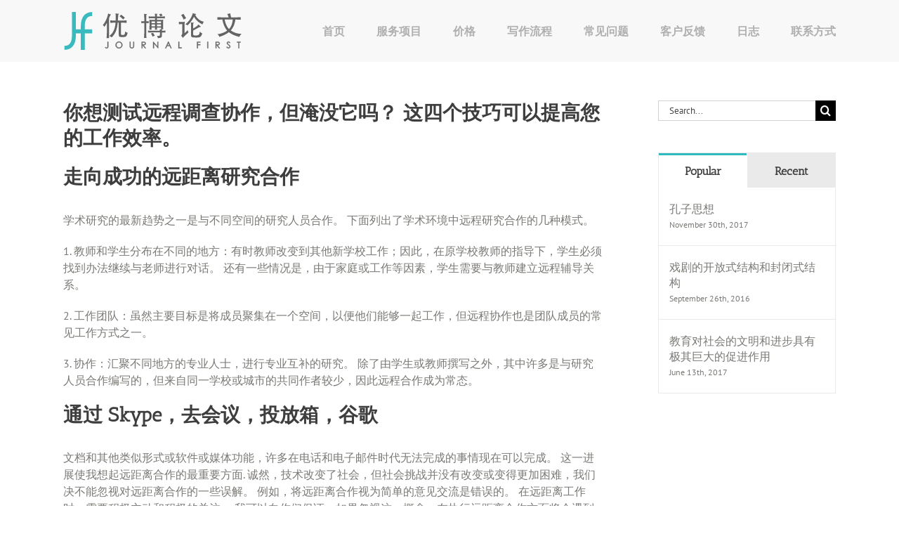

--- FILE ---
content_type: text/html; charset=UTF-8
request_url: https://www.journalfirst.com/do-you-want-to-test-remote-investigation-collaboration-but-overwhelm-it-these-four-tips-can-improve-your-productivity.html
body_size: 22085
content:
<!DOCTYPE html>
<html class="avada-html-layout-wide avada-html-header-position-top" lang="en-US" prefix="og: http://ogp.me/ns# fb: http://ogp.me/ns/fb#">
<head>
	<meta http-equiv="X-UA-Compatible" content="IE=edge" />
	<meta http-equiv="Content-Type" content="text/html; charset=utf-8"/>
	<meta name="viewport" content="width=device-width, initial-scale=1" />
	<meta name='robots' content='index, follow, max-image-preview:large, max-snippet:-1, max-video-preview:-1' />

	<!-- This site is optimized with the Yoast SEO plugin v26.7 - https://yoast.com/wordpress/plugins/seo/ -->
	<title>你想测试远程调查协作，但淹没它吗？ 这四个技巧可以提高您的工作效率。 - 澳洲论文代写优博学术服务</title>
	<link rel="canonical" href="https://www.journalfirst.com/do-you-want-to-test-remote-investigation-collaboration-but-overwhelm-it-these-four-tips-can-improve-your-productivity.html" />
	<meta property="og:locale" content="en_US" />
	<meta property="og:type" content="article" />
	<meta property="og:title" content="你想测试远程调查协作，但淹没它吗？ 这四个技巧可以提高您的工作效率。 - 澳洲论文代写优博学术服务" />
	<meta property="og:description" content="走向成功的远距离研究合作 学术研究的最新趋势之一是与不同空间的研究人员合作。 下面列出了学术环境中远程研究合作的几种模式。 1. 教师和学生分布在不同的地方：有时教师改变到其他新学校工作；因此，在原学校教师的指导下，学生必须找到办法继续与老师进行对话。 还有一些情况是，由于家庭或工作等因素，学生需要与教师建立远程辅导关系。 2. 工作团队：虽然主要目标是将成员聚集在一个空间，以便他们能够一起工作，但远程协作也是团队成员的常见工作方式之一。 3. 协作：汇聚不同地方的专业人士，进行专业互补的研究。 除了由学生或教师撰写之外，其中许多是与研究人员合作编写的，但来自同一学校或城市的共同作者较少，因此远程合作成为常态。 通过 Skype，去会议，投放箱，谷歌 文档和其他类似形式或软件或媒体功能，许多在电话和电子邮件时代无法完成的事情现在可以完成。 这一进展使我想起远距离合作的最重要方面. 诚然，技术改变了社会，但社会挑战并没有改变或变得更加困难，我们决不能忽视对远距离合作的一些误解。 例如，将远距离合作视为简单的意见交流是错误的。 在远距离工作时，需要积极主动和积极的关注。 我可以向你们保证，如果忽视这一概念，在执行远距离合作方面将会遇到许多问题。 以下四项是从远距离合作概念延伸出来的建议。 1. 开始面对面。 从一开始，主要是 Skype 的协会很难或几乎不可能成功。 合作的初始阶段很重要，良好的时机和面对面的会晤是开始良好合作的一种途径。 同样，学生和教师之间的距离指导也如上所述。 在远程指导的初始阶段，如果教师和学生能够同时进行远程教育和面对面教育（例如大约一至两年的博士生活，大约一至三个月的博士后研究人员），双管齐下的方法会更好。 此外，一个成功的角色协会通常与你已经认识的人合作（可能来自团队合作或研讨会）。 在合作的初始阶段，面对面的会议是有益的，从而可以建立关系和联系。 当合作伙伴吃饭，沟通，笑和冒险在一起（例如，尝试一个优雅的餐厅），这是一个重要的时间来建立一个关系的相互信任。 也许有些拥有理性的人会嘲笑这个概念，但不相信！ 2. 此刻的灵活性。 除了相互信任和交流之外，还有一个面对面的讨论非常重要，让您有机会参与或开放对话和讨论，而无需任何特定目的。 当然，远程合作是通过电话，Skype，电子邮件等，但如果我们谈论的只是针对目的的讨论，结果不会很好。 因此，合作伙伴必须设置一个时间来简单地沟通。 ，这可能会导致其他有趣的方向。 这种灵活的时间表也允许合作伙伴有时间穿插一些笑话，谈论时事。 手机或 Skype 的方法太有目的很难达到最佳效果。 3. 持续的面对面互动。 长期合作还应确保执行第 1 点和第 2 点的基本要素。 对于具有远程教练关系的学生和教师，教师可以尝试每学期至少在同一地点工作一周，如果在一个月更好的话。 至于研究人员，他们可以尝试满足至少一年一次，在研讨会的情况下，在不同的团队会议，甚至在一个特殊的时间。 4. 确保每个人都有良好的工作环境。 这个概念主要针对学生和博士后研究人员。 即使他们没有在实验室进行研究，他们也需要一个能够高效工作的环境，这一点尤其重要。 呆在家里或在星巴克这样的地方工作是不合适的。 没有在实验室工作的学生和研究人员最好能够在校园里找到一个可以进行研究的地方，拥有自己的办公桌和空间，并且每周与 “真实的人” 会面。 以上四点是我认为的常态。 事实上，远程关联的成功案例很少，主要是因为应用程序并不容易。 许多研究表明，人们一起工作比那些下楼的人更好，那些下楼的人比那些从多个建筑物分开的人更好，那些从多个校园分开的人，而那些从多个校园分开的人比那些远离的人更好。 按距离，距离在底部进行分类。 但远程办公仍然有它的便利和好处，你必须确保你是积极主动的关于第一个到前四个，以便有更多的机会，一个成功的合作伙伴关系。" />
	<meta property="og:url" content="https://www.journalfirst.com/do-you-want-to-test-remote-investigation-collaboration-but-overwhelm-it-these-four-tips-can-improve-your-productivity.html" />
	<meta property="og:site_name" content="澳洲论文代写优博学术服务" />
	<meta property="article:published_time" content="2020-03-20T23:00:00+00:00" />
	<meta name="author" content="澳洲论文代写" />
	<meta name="twitter:label1" content="Written by" />
	<meta name="twitter:data1" content="澳洲论文代写" />
	<script type="application/ld+json" class="yoast-schema-graph">{"@context":"https://schema.org","@graph":[{"@type":"Article","@id":"https://www.journalfirst.com/do-you-want-to-test-remote-investigation-collaboration-but-overwhelm-it-these-four-tips-can-improve-your-productivity.html#article","isPartOf":{"@id":"https://www.journalfirst.com/do-you-want-to-test-remote-investigation-collaboration-but-overwhelm-it-these-four-tips-can-improve-your-productivity.html"},"author":{"name":"澳洲论文代写","@id":"https://www.journalfirst.com/#/schema/person/c23e5c92fa9b4f9991d9d6ea58268ea8"},"headline":"你想测试远程调查协作，但淹没它吗？ 这四个技巧可以提高您的工作效率。","datePublished":"2020-03-20T23:00:00+00:00","mainEntityOfPage":{"@id":"https://www.journalfirst.com/do-you-want-to-test-remote-investigation-collaboration-but-overwhelm-it-these-four-tips-can-improve-your-productivity.html"},"wordCount":4,"commentCount":0,"articleSection":["新闻"],"inLanguage":"en-US","potentialAction":[{"@type":"CommentAction","name":"Comment","target":["https://www.journalfirst.com/do-you-want-to-test-remote-investigation-collaboration-but-overwhelm-it-these-four-tips-can-improve-your-productivity.html#respond"]}]},{"@type":"WebPage","@id":"https://www.journalfirst.com/do-you-want-to-test-remote-investigation-collaboration-but-overwhelm-it-these-four-tips-can-improve-your-productivity.html","url":"https://www.journalfirst.com/do-you-want-to-test-remote-investigation-collaboration-but-overwhelm-it-these-four-tips-can-improve-your-productivity.html","name":"你想测试远程调查协作，但淹没它吗？ 这四个技巧可以提高您的工作效率。 - 澳洲论文代写优博学术服务","isPartOf":{"@id":"https://www.journalfirst.com/#website"},"datePublished":"2020-03-20T23:00:00+00:00","author":{"@id":"https://www.journalfirst.com/#/schema/person/c23e5c92fa9b4f9991d9d6ea58268ea8"},"breadcrumb":{"@id":"https://www.journalfirst.com/do-you-want-to-test-remote-investigation-collaboration-but-overwhelm-it-these-four-tips-can-improve-your-productivity.html#breadcrumb"},"inLanguage":"en-US","potentialAction":[{"@type":"ReadAction","target":["https://www.journalfirst.com/do-you-want-to-test-remote-investigation-collaboration-but-overwhelm-it-these-four-tips-can-improve-your-productivity.html"]}]},{"@type":"BreadcrumbList","@id":"https://www.journalfirst.com/do-you-want-to-test-remote-investigation-collaboration-but-overwhelm-it-these-four-tips-can-improve-your-productivity.html#breadcrumb","itemListElement":[{"@type":"ListItem","position":1,"name":"Home","item":"https://www.journalfirst.com/"},{"@type":"ListItem","position":2,"name":"论文写作日志","item":"https://www.journalfirst.com/blog"},{"@type":"ListItem","position":3,"name":"你想测试远程调查协作，但淹没它吗？ 这四个技巧可以提高您的工作效率。"}]},{"@type":"WebSite","@id":"https://www.journalfirst.com/#website","url":"https://www.journalfirst.com/","name":"澳洲论文代写优博学术服务","description":"专业学术论文代写服务","potentialAction":[{"@type":"SearchAction","target":{"@type":"EntryPoint","urlTemplate":"https://www.journalfirst.com/?s={search_term_string}"},"query-input":{"@type":"PropertyValueSpecification","valueRequired":true,"valueName":"search_term_string"}}],"inLanguage":"en-US"},{"@type":"Person","@id":"https://www.journalfirst.com/#/schema/person/c23e5c92fa9b4f9991d9d6ea58268ea8","name":"澳洲论文代写","image":{"@type":"ImageObject","inLanguage":"en-US","@id":"https://www.journalfirst.com/#/schema/person/image/","url":"https://secure.gravatar.com/avatar/91409f93ba2bc191cdb075fa22203ed6a13869f8a1afdd979a6eda34cebe17ad?s=96&d=mm&r=g","contentUrl":"https://secure.gravatar.com/avatar/91409f93ba2bc191cdb075fa22203ed6a13869f8a1afdd979a6eda34cebe17ad?s=96&d=mm&r=g","caption":"澳洲论文代写"},"url":"https://www.journalfirst.com/author/jfposter"}]}</script>
	<!-- / Yoast SEO plugin. -->


<link rel="alternate" type="application/rss+xml" title="澳洲论文代写优博学术服务 &raquo; Feed" href="https://www.journalfirst.com/feed" />
<link rel="alternate" type="application/rss+xml" title="澳洲论文代写优博学术服务 &raquo; Comments Feed" href="https://www.journalfirst.com/comments/feed" />
					<link rel="shortcut icon" href="https://www.journalfirst.com/wp-content/uploads/2015/08/favicon-jf.png" type="image/x-icon" />
		
		
		
				<link rel="alternate" type="application/rss+xml" title="澳洲论文代写优博学术服务 &raquo; 你想测试远程调查协作，但淹没它吗？ 这四个技巧可以提高您的工作效率。 Comments Feed" href="https://www.journalfirst.com/do-you-want-to-test-remote-investigation-collaboration-but-overwhelm-it-these-four-tips-can-improve-your-productivity.html/feed" />
<link rel="alternate" title="oEmbed (JSON)" type="application/json+oembed" href="https://www.journalfirst.com/wp-json/oembed/1.0/embed?url=https%3A%2F%2Fwww.journalfirst.com%2Fdo-you-want-to-test-remote-investigation-collaboration-but-overwhelm-it-these-four-tips-can-improve-your-productivity.html" />
<link rel="alternate" title="oEmbed (XML)" type="text/xml+oembed" href="https://www.journalfirst.com/wp-json/oembed/1.0/embed?url=https%3A%2F%2Fwww.journalfirst.com%2Fdo-you-want-to-test-remote-investigation-collaboration-but-overwhelm-it-these-four-tips-can-improve-your-productivity.html&#038;format=xml" />

		<meta property="og:title" content="你想测试远程调查协作，但淹没它吗？ 这四个技巧可以提高您的工作效率。"/>
		<meta property="og:type" content="article"/>
		<meta property="og:url" content="https://www.journalfirst.com/do-you-want-to-test-remote-investigation-collaboration-but-overwhelm-it-these-four-tips-can-improve-your-productivity.html"/>
		<meta property="og:site_name" content="澳洲论文代写优博学术服务"/>
		<meta property="og:description" content="走向成功的远距离研究合作

学术研究的最新趋势之一是与不同空间的研究人员合作。 下面列出了学术环境中远程研究合作的几种模式。

1. 教师和学生分布在不同的地方：有时教师改变到其他新学校工作；因此，在原学校教师的指导下，学生必须找到办法继续与老师进行对话。 还有一些情况是，由于家庭或工作等因素，学生需要与教师建立远程辅导关系。

2. 工作团队：虽然主要目标是将成员聚集在一个空间，以便他们能够一起工作，但远程协作也是团队成员的常见工作方式之一。

3. 协作：汇聚不同地方的专业人士，进行专业互补的研究。 除了由学生或教师撰写之外，其中许多是与研究人员合作编写的，但来自同一学校或城市的共同作者较少，因此远程合作成为常态。

通过 Skype，去会议，投放箱，谷歌

文档和其他类似形式或软件或媒体功能，许多在电话和电子邮件时代无法完成的事情现在可以完成。 这一进展使我想起远距离合作的最重要方面. 诚然，技术改变了社会，但社会挑战并没有改变或变得更加困难，我们决不能忽视对远距离合作的一些误解。 例如，将远距离合作视为简单的意见交流是错误的。 在远距离工作时，需要积极主动和积极的关注。 我可以向你们保证，如果忽视这一概念，在执行远距离合作方面将会遇到许多问题。 以下四项是从远距离合作概念延伸出来的建议。

1. 开始面对面。

从一开始，主要是 Skype 的协会很难或几乎不可能成功。 合作的初始阶段很重要，良好的时机和面对面的会晤是开始良好合作的一种途径。 同样，学生和教师之间的距离指导也如上所述。 在远程指导的初始阶段，如果教师和学生能够同时进行远程教育和面对面教育（例如大约一至两年的博士生活，大约一至三个月的博士后研究人员），双管齐下的方法会更好。 此外，一个成功的角色协会通常与你已经认识的人合作（可能来自团队合作或研讨会）。 在合作的初始阶段，面对面的会议是有益的，从而可以建立关系和联系。 当合作伙伴吃饭，沟通，笑和冒险在一起（例如，尝试一个优雅的餐厅），这是一个重要的时间来建立一个关系的相互信任。 也许有些拥有理性的人会嘲笑这个概念，但不相信！

2. 此刻的灵活性。

除了相互信任和交流之外，还有一个面对面的讨论非常重要，让您有机会参与或开放对话和讨论，而无需任何特定目的。 当然，远程合作是通过电话，Skype，电子邮件等，但如果我们谈论的只是针对目的的讨论，结果不会很好。 因此，合作伙伴必须设置一个时间来简单地沟通。

，这可能会导致其他有趣的方向。 这种灵活的时间表也允许合作伙伴有时间穿插一些笑话，谈论时事。 手机或 Skype 的方法太有目的很难达到最佳效果。

3. 持续的面对面互动。

长期合作还应确保执行第 1 点和第 2 点的基本要素。 对于具有远程教练关系的学生和教师，教师可以尝试每学期至少在同一地点工作一周，如果在一个月更好的话。 至于研究人员，他们可以尝试满足至少一年一次，在研讨会的情况下，在不同的团队会议，甚至在一个特殊的时间。

4. 确保每个人都有良好的工作环境。

这个概念主要针对学生和博士后研究人员。 即使他们没有在实验室进行研究，他们也需要一个能够高效工作的环境，这一点尤其重要。 呆在家里或在星巴克这样的地方工作是不合适的。 没有在实验室工作的学生和研究人员最好能够在校园里找到一个可以进行研究的地方，拥有自己的办公桌和空间，并且每周与 “真实的人” 会面。

以上四点是我认为的常态。 事实上，远程关联的成功案例很少，主要是因为应用程序并不容易。 许多研究表明，人们一起工作比那些下楼的人更好，那些下楼的人比那些从多个建筑物分开的人更好，那些从多个校园分开的人，而那些从多个校园分开的人比那些远离的人更好。 按距离，距离在底部进行分类。 但远程办公仍然有它的便利和好处，你必须确保你是积极主动的关于第一个到前四个，以便有更多的机会，一个成功的合作伙伴关系。"/>

									<meta property="og:image" content="https://www.journalfirst.com/wp-content/uploads/2015/09/Logo-08.svg"/>
							<style id='wp-img-auto-sizes-contain-inline-css' type='text/css'>
img:is([sizes=auto i],[sizes^="auto," i]){contain-intrinsic-size:3000px 1500px}
/*# sourceURL=wp-img-auto-sizes-contain-inline-css */
</style>
<style id='wp-emoji-styles-inline-css' type='text/css'>

	img.wp-smiley, img.emoji {
		display: inline !important;
		border: none !important;
		box-shadow: none !important;
		height: 1em !important;
		width: 1em !important;
		margin: 0 0.07em !important;
		vertical-align: -0.1em !important;
		background: none !important;
		padding: 0 !important;
	}
/*# sourceURL=wp-emoji-styles-inline-css */
</style>
<link rel='stylesheet' id='fusion-dynamic-css-css' href='https://www.journalfirst.com/wp-content/uploads/fusion-styles/729d27e68df0ab1ccccbf7b338a4ba8d.min.css?ver=3.9.1' type='text/css' media='all' />
<script type="text/javascript" src="https://www.journalfirst.com/wp-includes/js/jquery/jquery.min.js?ver=3.7.1" id="jquery-core-js"></script>
<script type="text/javascript" src="https://www.journalfirst.com/wp-includes/js/jquery/jquery-migrate.min.js?ver=3.4.1" id="jquery-migrate-js"></script>
<script type="text/javascript" src="https://www.journalfirst.com/wp-content/plugins/revslider/public/assets/js/rbtools.min.js?ver=6.6.7" async id="tp-tools-js"></script>
<script type="text/javascript" src="https://www.journalfirst.com/wp-content/plugins/revslider/public/assets/js/rs6.min.js?ver=6.6.7" async id="revmin-js"></script>
<link rel="https://api.w.org/" href="https://www.journalfirst.com/wp-json/" /><link rel="alternate" title="JSON" type="application/json" href="https://www.journalfirst.com/wp-json/wp/v2/posts/9661" /><link rel="EditURI" type="application/rsd+xml" title="RSD" href="https://www.journalfirst.com/xmlrpc.php?rsd" />
<link rel='shortlink' href='https://www.journalfirst.com/?p=9661' />
<style type="text/css" id="css-fb-visibility">@media screen and (max-width: 640px){.fusion-no-small-visibility{display:none !important;}body .sm-text-align-center{text-align:center !important;}body .sm-text-align-left{text-align:left !important;}body .sm-text-align-right{text-align:right !important;}body .sm-flex-align-center{justify-content:center !important;}body .sm-flex-align-flex-start{justify-content:flex-start !important;}body .sm-flex-align-flex-end{justify-content:flex-end !important;}body .sm-mx-auto{margin-left:auto !important;margin-right:auto !important;}body .sm-ml-auto{margin-left:auto !important;}body .sm-mr-auto{margin-right:auto !important;}body .fusion-absolute-position-small{position:absolute;top:auto;width:100%;}.awb-sticky.awb-sticky-small{ position: sticky; top: var(--awb-sticky-offset,0); }}@media screen and (min-width: 641px) and (max-width: 1024px){.fusion-no-medium-visibility{display:none !important;}body .md-text-align-center{text-align:center !important;}body .md-text-align-left{text-align:left !important;}body .md-text-align-right{text-align:right !important;}body .md-flex-align-center{justify-content:center !important;}body .md-flex-align-flex-start{justify-content:flex-start !important;}body .md-flex-align-flex-end{justify-content:flex-end !important;}body .md-mx-auto{margin-left:auto !important;margin-right:auto !important;}body .md-ml-auto{margin-left:auto !important;}body .md-mr-auto{margin-right:auto !important;}body .fusion-absolute-position-medium{position:absolute;top:auto;width:100%;}.awb-sticky.awb-sticky-medium{ position: sticky; top: var(--awb-sticky-offset,0); }}@media screen and (min-width: 1025px){.fusion-no-large-visibility{display:none !important;}body .lg-text-align-center{text-align:center !important;}body .lg-text-align-left{text-align:left !important;}body .lg-text-align-right{text-align:right !important;}body .lg-flex-align-center{justify-content:center !important;}body .lg-flex-align-flex-start{justify-content:flex-start !important;}body .lg-flex-align-flex-end{justify-content:flex-end !important;}body .lg-mx-auto{margin-left:auto !important;margin-right:auto !important;}body .lg-ml-auto{margin-left:auto !important;}body .lg-mr-auto{margin-right:auto !important;}body .fusion-absolute-position-large{position:absolute;top:auto;width:100%;}.awb-sticky.awb-sticky-large{ position: sticky; top: var(--awb-sticky-offset,0); }}</style><meta name="generator" content="Powered by Slider Revolution 6.6.7 - responsive, Mobile-Friendly Slider Plugin for WordPress with comfortable drag and drop interface." />
<script>function setREVStartSize(e){
			//window.requestAnimationFrame(function() {
				window.RSIW = window.RSIW===undefined ? window.innerWidth : window.RSIW;
				window.RSIH = window.RSIH===undefined ? window.innerHeight : window.RSIH;
				try {
					var pw = document.getElementById(e.c).parentNode.offsetWidth,
						newh;
					pw = pw===0 || isNaN(pw) || (e.l=="fullwidth" || e.layout=="fullwidth") ? window.RSIW : pw;
					e.tabw = e.tabw===undefined ? 0 : parseInt(e.tabw);
					e.thumbw = e.thumbw===undefined ? 0 : parseInt(e.thumbw);
					e.tabh = e.tabh===undefined ? 0 : parseInt(e.tabh);
					e.thumbh = e.thumbh===undefined ? 0 : parseInt(e.thumbh);
					e.tabhide = e.tabhide===undefined ? 0 : parseInt(e.tabhide);
					e.thumbhide = e.thumbhide===undefined ? 0 : parseInt(e.thumbhide);
					e.mh = e.mh===undefined || e.mh=="" || e.mh==="auto" ? 0 : parseInt(e.mh,0);
					if(e.layout==="fullscreen" || e.l==="fullscreen")
						newh = Math.max(e.mh,window.RSIH);
					else{
						e.gw = Array.isArray(e.gw) ? e.gw : [e.gw];
						for (var i in e.rl) if (e.gw[i]===undefined || e.gw[i]===0) e.gw[i] = e.gw[i-1];
						e.gh = e.el===undefined || e.el==="" || (Array.isArray(e.el) && e.el.length==0)? e.gh : e.el;
						e.gh = Array.isArray(e.gh) ? e.gh : [e.gh];
						for (var i in e.rl) if (e.gh[i]===undefined || e.gh[i]===0) e.gh[i] = e.gh[i-1];
											
						var nl = new Array(e.rl.length),
							ix = 0,
							sl;
						e.tabw = e.tabhide>=pw ? 0 : e.tabw;
						e.thumbw = e.thumbhide>=pw ? 0 : e.thumbw;
						e.tabh = e.tabhide>=pw ? 0 : e.tabh;
						e.thumbh = e.thumbhide>=pw ? 0 : e.thumbh;
						for (var i in e.rl) nl[i] = e.rl[i]<window.RSIW ? 0 : e.rl[i];
						sl = nl[0];
						for (var i in nl) if (sl>nl[i] && nl[i]>0) { sl = nl[i]; ix=i;}
						var m = pw>(e.gw[ix]+e.tabw+e.thumbw) ? 1 : (pw-(e.tabw+e.thumbw)) / (e.gw[ix]);
						newh =  (e.gh[ix] * m) + (e.tabh + e.thumbh);
					}
					var el = document.getElementById(e.c);
					if (el!==null && el) el.style.height = newh+"px";
					el = document.getElementById(e.c+"_wrapper");
					if (el!==null && el) {
						el.style.height = newh+"px";
						el.style.display = "block";
					}
				} catch(e){
					console.log("Failure at Presize of Slider:" + e)
				}
			//});
		  };</script>
		<script type="text/javascript">
			var doc = document.documentElement;
			doc.setAttribute( 'data-useragent', navigator.userAgent );
		</script>
		
	<style id='global-styles-inline-css' type='text/css'>
:root{--wp--preset--aspect-ratio--square: 1;--wp--preset--aspect-ratio--4-3: 4/3;--wp--preset--aspect-ratio--3-4: 3/4;--wp--preset--aspect-ratio--3-2: 3/2;--wp--preset--aspect-ratio--2-3: 2/3;--wp--preset--aspect-ratio--16-9: 16/9;--wp--preset--aspect-ratio--9-16: 9/16;--wp--preset--color--black: #000000;--wp--preset--color--cyan-bluish-gray: #abb8c3;--wp--preset--color--white: #ffffff;--wp--preset--color--pale-pink: #f78da7;--wp--preset--color--vivid-red: #cf2e2e;--wp--preset--color--luminous-vivid-orange: #ff6900;--wp--preset--color--luminous-vivid-amber: #fcb900;--wp--preset--color--light-green-cyan: #7bdcb5;--wp--preset--color--vivid-green-cyan: #00d084;--wp--preset--color--pale-cyan-blue: #8ed1fc;--wp--preset--color--vivid-cyan-blue: #0693e3;--wp--preset--color--vivid-purple: #9b51e0;--wp--preset--gradient--vivid-cyan-blue-to-vivid-purple: linear-gradient(135deg,rgb(6,147,227) 0%,rgb(155,81,224) 100%);--wp--preset--gradient--light-green-cyan-to-vivid-green-cyan: linear-gradient(135deg,rgb(122,220,180) 0%,rgb(0,208,130) 100%);--wp--preset--gradient--luminous-vivid-amber-to-luminous-vivid-orange: linear-gradient(135deg,rgb(252,185,0) 0%,rgb(255,105,0) 100%);--wp--preset--gradient--luminous-vivid-orange-to-vivid-red: linear-gradient(135deg,rgb(255,105,0) 0%,rgb(207,46,46) 100%);--wp--preset--gradient--very-light-gray-to-cyan-bluish-gray: linear-gradient(135deg,rgb(238,238,238) 0%,rgb(169,184,195) 100%);--wp--preset--gradient--cool-to-warm-spectrum: linear-gradient(135deg,rgb(74,234,220) 0%,rgb(151,120,209) 20%,rgb(207,42,186) 40%,rgb(238,44,130) 60%,rgb(251,105,98) 80%,rgb(254,248,76) 100%);--wp--preset--gradient--blush-light-purple: linear-gradient(135deg,rgb(255,206,236) 0%,rgb(152,150,240) 100%);--wp--preset--gradient--blush-bordeaux: linear-gradient(135deg,rgb(254,205,165) 0%,rgb(254,45,45) 50%,rgb(107,0,62) 100%);--wp--preset--gradient--luminous-dusk: linear-gradient(135deg,rgb(255,203,112) 0%,rgb(199,81,192) 50%,rgb(65,88,208) 100%);--wp--preset--gradient--pale-ocean: linear-gradient(135deg,rgb(255,245,203) 0%,rgb(182,227,212) 50%,rgb(51,167,181) 100%);--wp--preset--gradient--electric-grass: linear-gradient(135deg,rgb(202,248,128) 0%,rgb(113,206,126) 100%);--wp--preset--gradient--midnight: linear-gradient(135deg,rgb(2,3,129) 0%,rgb(40,116,252) 100%);--wp--preset--font-size--small: 12px;--wp--preset--font-size--medium: 20px;--wp--preset--font-size--large: 24px;--wp--preset--font-size--x-large: 42px;--wp--preset--font-size--normal: 16px;--wp--preset--font-size--xlarge: 32px;--wp--preset--font-size--huge: 48px;--wp--preset--spacing--20: 0.44rem;--wp--preset--spacing--30: 0.67rem;--wp--preset--spacing--40: 1rem;--wp--preset--spacing--50: 1.5rem;--wp--preset--spacing--60: 2.25rem;--wp--preset--spacing--70: 3.38rem;--wp--preset--spacing--80: 5.06rem;--wp--preset--shadow--natural: 6px 6px 9px rgba(0, 0, 0, 0.2);--wp--preset--shadow--deep: 12px 12px 50px rgba(0, 0, 0, 0.4);--wp--preset--shadow--sharp: 6px 6px 0px rgba(0, 0, 0, 0.2);--wp--preset--shadow--outlined: 6px 6px 0px -3px rgb(255, 255, 255), 6px 6px rgb(0, 0, 0);--wp--preset--shadow--crisp: 6px 6px 0px rgb(0, 0, 0);}:where(.is-layout-flex){gap: 0.5em;}:where(.is-layout-grid){gap: 0.5em;}body .is-layout-flex{display: flex;}.is-layout-flex{flex-wrap: wrap;align-items: center;}.is-layout-flex > :is(*, div){margin: 0;}body .is-layout-grid{display: grid;}.is-layout-grid > :is(*, div){margin: 0;}:where(.wp-block-columns.is-layout-flex){gap: 2em;}:where(.wp-block-columns.is-layout-grid){gap: 2em;}:where(.wp-block-post-template.is-layout-flex){gap: 1.25em;}:where(.wp-block-post-template.is-layout-grid){gap: 1.25em;}.has-black-color{color: var(--wp--preset--color--black) !important;}.has-cyan-bluish-gray-color{color: var(--wp--preset--color--cyan-bluish-gray) !important;}.has-white-color{color: var(--wp--preset--color--white) !important;}.has-pale-pink-color{color: var(--wp--preset--color--pale-pink) !important;}.has-vivid-red-color{color: var(--wp--preset--color--vivid-red) !important;}.has-luminous-vivid-orange-color{color: var(--wp--preset--color--luminous-vivid-orange) !important;}.has-luminous-vivid-amber-color{color: var(--wp--preset--color--luminous-vivid-amber) !important;}.has-light-green-cyan-color{color: var(--wp--preset--color--light-green-cyan) !important;}.has-vivid-green-cyan-color{color: var(--wp--preset--color--vivid-green-cyan) !important;}.has-pale-cyan-blue-color{color: var(--wp--preset--color--pale-cyan-blue) !important;}.has-vivid-cyan-blue-color{color: var(--wp--preset--color--vivid-cyan-blue) !important;}.has-vivid-purple-color{color: var(--wp--preset--color--vivid-purple) !important;}.has-black-background-color{background-color: var(--wp--preset--color--black) !important;}.has-cyan-bluish-gray-background-color{background-color: var(--wp--preset--color--cyan-bluish-gray) !important;}.has-white-background-color{background-color: var(--wp--preset--color--white) !important;}.has-pale-pink-background-color{background-color: var(--wp--preset--color--pale-pink) !important;}.has-vivid-red-background-color{background-color: var(--wp--preset--color--vivid-red) !important;}.has-luminous-vivid-orange-background-color{background-color: var(--wp--preset--color--luminous-vivid-orange) !important;}.has-luminous-vivid-amber-background-color{background-color: var(--wp--preset--color--luminous-vivid-amber) !important;}.has-light-green-cyan-background-color{background-color: var(--wp--preset--color--light-green-cyan) !important;}.has-vivid-green-cyan-background-color{background-color: var(--wp--preset--color--vivid-green-cyan) !important;}.has-pale-cyan-blue-background-color{background-color: var(--wp--preset--color--pale-cyan-blue) !important;}.has-vivid-cyan-blue-background-color{background-color: var(--wp--preset--color--vivid-cyan-blue) !important;}.has-vivid-purple-background-color{background-color: var(--wp--preset--color--vivid-purple) !important;}.has-black-border-color{border-color: var(--wp--preset--color--black) !important;}.has-cyan-bluish-gray-border-color{border-color: var(--wp--preset--color--cyan-bluish-gray) !important;}.has-white-border-color{border-color: var(--wp--preset--color--white) !important;}.has-pale-pink-border-color{border-color: var(--wp--preset--color--pale-pink) !important;}.has-vivid-red-border-color{border-color: var(--wp--preset--color--vivid-red) !important;}.has-luminous-vivid-orange-border-color{border-color: var(--wp--preset--color--luminous-vivid-orange) !important;}.has-luminous-vivid-amber-border-color{border-color: var(--wp--preset--color--luminous-vivid-amber) !important;}.has-light-green-cyan-border-color{border-color: var(--wp--preset--color--light-green-cyan) !important;}.has-vivid-green-cyan-border-color{border-color: var(--wp--preset--color--vivid-green-cyan) !important;}.has-pale-cyan-blue-border-color{border-color: var(--wp--preset--color--pale-cyan-blue) !important;}.has-vivid-cyan-blue-border-color{border-color: var(--wp--preset--color--vivid-cyan-blue) !important;}.has-vivid-purple-border-color{border-color: var(--wp--preset--color--vivid-purple) !important;}.has-vivid-cyan-blue-to-vivid-purple-gradient-background{background: var(--wp--preset--gradient--vivid-cyan-blue-to-vivid-purple) !important;}.has-light-green-cyan-to-vivid-green-cyan-gradient-background{background: var(--wp--preset--gradient--light-green-cyan-to-vivid-green-cyan) !important;}.has-luminous-vivid-amber-to-luminous-vivid-orange-gradient-background{background: var(--wp--preset--gradient--luminous-vivid-amber-to-luminous-vivid-orange) !important;}.has-luminous-vivid-orange-to-vivid-red-gradient-background{background: var(--wp--preset--gradient--luminous-vivid-orange-to-vivid-red) !important;}.has-very-light-gray-to-cyan-bluish-gray-gradient-background{background: var(--wp--preset--gradient--very-light-gray-to-cyan-bluish-gray) !important;}.has-cool-to-warm-spectrum-gradient-background{background: var(--wp--preset--gradient--cool-to-warm-spectrum) !important;}.has-blush-light-purple-gradient-background{background: var(--wp--preset--gradient--blush-light-purple) !important;}.has-blush-bordeaux-gradient-background{background: var(--wp--preset--gradient--blush-bordeaux) !important;}.has-luminous-dusk-gradient-background{background: var(--wp--preset--gradient--luminous-dusk) !important;}.has-pale-ocean-gradient-background{background: var(--wp--preset--gradient--pale-ocean) !important;}.has-electric-grass-gradient-background{background: var(--wp--preset--gradient--electric-grass) !important;}.has-midnight-gradient-background{background: var(--wp--preset--gradient--midnight) !important;}.has-small-font-size{font-size: var(--wp--preset--font-size--small) !important;}.has-medium-font-size{font-size: var(--wp--preset--font-size--medium) !important;}.has-large-font-size{font-size: var(--wp--preset--font-size--large) !important;}.has-x-large-font-size{font-size: var(--wp--preset--font-size--x-large) !important;}
/*# sourceURL=global-styles-inline-css */
</style>
<style id='wp-block-library-inline-css' type='text/css'>
:root{--wp-block-synced-color:#7a00df;--wp-block-synced-color--rgb:122,0,223;--wp-bound-block-color:var(--wp-block-synced-color);--wp-editor-canvas-background:#ddd;--wp-admin-theme-color:#007cba;--wp-admin-theme-color--rgb:0,124,186;--wp-admin-theme-color-darker-10:#006ba1;--wp-admin-theme-color-darker-10--rgb:0,107,160.5;--wp-admin-theme-color-darker-20:#005a87;--wp-admin-theme-color-darker-20--rgb:0,90,135;--wp-admin-border-width-focus:2px}@media (min-resolution:192dpi){:root{--wp-admin-border-width-focus:1.5px}}.wp-element-button{cursor:pointer}:root .has-very-light-gray-background-color{background-color:#eee}:root .has-very-dark-gray-background-color{background-color:#313131}:root .has-very-light-gray-color{color:#eee}:root .has-very-dark-gray-color{color:#313131}:root .has-vivid-green-cyan-to-vivid-cyan-blue-gradient-background{background:linear-gradient(135deg,#00d084,#0693e3)}:root .has-purple-crush-gradient-background{background:linear-gradient(135deg,#34e2e4,#4721fb 50%,#ab1dfe)}:root .has-hazy-dawn-gradient-background{background:linear-gradient(135deg,#faaca8,#dad0ec)}:root .has-subdued-olive-gradient-background{background:linear-gradient(135deg,#fafae1,#67a671)}:root .has-atomic-cream-gradient-background{background:linear-gradient(135deg,#fdd79a,#004a59)}:root .has-nightshade-gradient-background{background:linear-gradient(135deg,#330968,#31cdcf)}:root .has-midnight-gradient-background{background:linear-gradient(135deg,#020381,#2874fc)}:root{--wp--preset--font-size--normal:16px;--wp--preset--font-size--huge:42px}.has-regular-font-size{font-size:1em}.has-larger-font-size{font-size:2.625em}.has-normal-font-size{font-size:var(--wp--preset--font-size--normal)}.has-huge-font-size{font-size:var(--wp--preset--font-size--huge)}.has-text-align-center{text-align:center}.has-text-align-left{text-align:left}.has-text-align-right{text-align:right}.has-fit-text{white-space:nowrap!important}#end-resizable-editor-section{display:none}.aligncenter{clear:both}.items-justified-left{justify-content:flex-start}.items-justified-center{justify-content:center}.items-justified-right{justify-content:flex-end}.items-justified-space-between{justify-content:space-between}.screen-reader-text{border:0;clip-path:inset(50%);height:1px;margin:-1px;overflow:hidden;padding:0;position:absolute;width:1px;word-wrap:normal!important}.screen-reader-text:focus{background-color:#ddd;clip-path:none;color:#444;display:block;font-size:1em;height:auto;left:5px;line-height:normal;padding:15px 23px 14px;text-decoration:none;top:5px;width:auto;z-index:100000}html :where(.has-border-color){border-style:solid}html :where([style*=border-top-color]){border-top-style:solid}html :where([style*=border-right-color]){border-right-style:solid}html :where([style*=border-bottom-color]){border-bottom-style:solid}html :where([style*=border-left-color]){border-left-style:solid}html :where([style*=border-width]){border-style:solid}html :where([style*=border-top-width]){border-top-style:solid}html :where([style*=border-right-width]){border-right-style:solid}html :where([style*=border-bottom-width]){border-bottom-style:solid}html :where([style*=border-left-width]){border-left-style:solid}html :where(img[class*=wp-image-]){height:auto;max-width:100%}:where(figure){margin:0 0 1em}html :where(.is-position-sticky){--wp-admin--admin-bar--position-offset:var(--wp-admin--admin-bar--height,0px)}@media screen and (max-width:600px){html :where(.is-position-sticky){--wp-admin--admin-bar--position-offset:0px}}
/*wp_block_styles_on_demand_placeholder:696c07f54a554*/
/*# sourceURL=wp-block-library-inline-css */
</style>
<style id='wp-block-library-theme-inline-css' type='text/css'>
.wp-block-audio :where(figcaption){color:#555;font-size:13px;text-align:center}.is-dark-theme .wp-block-audio :where(figcaption){color:#ffffffa6}.wp-block-audio{margin:0 0 1em}.wp-block-code{border:1px solid #ccc;border-radius:4px;font-family:Menlo,Consolas,monaco,monospace;padding:.8em 1em}.wp-block-embed :where(figcaption){color:#555;font-size:13px;text-align:center}.is-dark-theme .wp-block-embed :where(figcaption){color:#ffffffa6}.wp-block-embed{margin:0 0 1em}.blocks-gallery-caption{color:#555;font-size:13px;text-align:center}.is-dark-theme .blocks-gallery-caption{color:#ffffffa6}:root :where(.wp-block-image figcaption){color:#555;font-size:13px;text-align:center}.is-dark-theme :root :where(.wp-block-image figcaption){color:#ffffffa6}.wp-block-image{margin:0 0 1em}.wp-block-pullquote{border-bottom:4px solid;border-top:4px solid;color:currentColor;margin-bottom:1.75em}.wp-block-pullquote :where(cite),.wp-block-pullquote :where(footer),.wp-block-pullquote__citation{color:currentColor;font-size:.8125em;font-style:normal;text-transform:uppercase}.wp-block-quote{border-left:.25em solid;margin:0 0 1.75em;padding-left:1em}.wp-block-quote cite,.wp-block-quote footer{color:currentColor;font-size:.8125em;font-style:normal;position:relative}.wp-block-quote:where(.has-text-align-right){border-left:none;border-right:.25em solid;padding-left:0;padding-right:1em}.wp-block-quote:where(.has-text-align-center){border:none;padding-left:0}.wp-block-quote.is-large,.wp-block-quote.is-style-large,.wp-block-quote:where(.is-style-plain){border:none}.wp-block-search .wp-block-search__label{font-weight:700}.wp-block-search__button{border:1px solid #ccc;padding:.375em .625em}:where(.wp-block-group.has-background){padding:1.25em 2.375em}.wp-block-separator.has-css-opacity{opacity:.4}.wp-block-separator{border:none;border-bottom:2px solid;margin-left:auto;margin-right:auto}.wp-block-separator.has-alpha-channel-opacity{opacity:1}.wp-block-separator:not(.is-style-wide):not(.is-style-dots){width:100px}.wp-block-separator.has-background:not(.is-style-dots){border-bottom:none;height:1px}.wp-block-separator.has-background:not(.is-style-wide):not(.is-style-dots){height:2px}.wp-block-table{margin:0 0 1em}.wp-block-table td,.wp-block-table th{word-break:normal}.wp-block-table :where(figcaption){color:#555;font-size:13px;text-align:center}.is-dark-theme .wp-block-table :where(figcaption){color:#ffffffa6}.wp-block-video :where(figcaption){color:#555;font-size:13px;text-align:center}.is-dark-theme .wp-block-video :where(figcaption){color:#ffffffa6}.wp-block-video{margin:0 0 1em}:root :where(.wp-block-template-part.has-background){margin-bottom:0;margin-top:0;padding:1.25em 2.375em}
/*# sourceURL=/wp-includes/css/dist/block-library/theme.min.css */
</style>
<style id='classic-theme-styles-inline-css' type='text/css'>
/*! This file is auto-generated */
.wp-block-button__link{color:#fff;background-color:#32373c;border-radius:9999px;box-shadow:none;text-decoration:none;padding:calc(.667em + 2px) calc(1.333em + 2px);font-size:1.125em}.wp-block-file__button{background:#32373c;color:#fff;text-decoration:none}
/*# sourceURL=/wp-includes/css/classic-themes.min.css */
</style>
<link rel='stylesheet' id='rs-plugin-settings-css' href='https://www.journalfirst.com/wp-content/plugins/revslider/public/assets/css/rs6.css?ver=6.6.7' type='text/css' media='all' />
<style id='rs-plugin-settings-inline-css' type='text/css'>
.tp-caption a{color:#ff7302;text-shadow:none;-webkit-transition:all 0.2s ease-out;-moz-transition:all 0.2s ease-out;-o-transition:all 0.2s ease-out;-ms-transition:all 0.2s ease-out}.tp-caption a:hover{color:#ffa902}
/*# sourceURL=rs-plugin-settings-inline-css */
</style>
</head>

<body class="wp-singular post-template-default single single-post postid-9661 single-format-standard wp-theme-Avada wp-child-theme-Avada-Child-Theme has-sidebar fusion-image-hovers fusion-pagination-sizing fusion-button_type-flat fusion-button_span-no fusion-button_gradient-linear avada-image-rollover-circle-yes avada-image-rollover-no fusion-body ltr fusion-sticky-header no-tablet-sticky-header no-mobile-sticky-header no-mobile-slidingbar no-desktop-totop no-mobile-totop fusion-disable-outline fusion-sub-menu-fade mobile-logo-pos-left layout-wide-mode avada-has-boxed-modal-shadow-none layout-scroll-offset-full avada-has-zero-margin-offset-top fusion-top-header menu-text-align-left mobile-menu-design-modern fusion-show-pagination-text fusion-header-layout-v1 avada-responsive avada-footer-fx-bg-parallax avada-menu-highlight-style-bar fusion-search-form-classic fusion-main-menu-search-dropdown fusion-avatar-square avada-sticky-shrinkage avada-dropdown-styles avada-blog-layout-medium avada-blog-archive-layout-medium avada-header-shadow-no avada-menu-icon-position-left avada-has-mainmenu-dropdown-divider avada-has-breadcrumb-mobile-hidden avada-has-titlebar-hide avada-has-pagination-padding avada-flyout-menu-direction-fade avada-ec-views-v1" data-awb-post-id="9661">
		<a class="skip-link screen-reader-text" href="#content">Skip to content</a>

	<div id="boxed-wrapper">
				
		<div id="wrapper" class="fusion-wrapper">
			<div id="home" style="position:relative;top:-1px;"></div>
							
					
			<header class="fusion-header-wrapper">
				<div class="fusion-header-v1 fusion-logo-alignment fusion-logo-left fusion-sticky-menu- fusion-sticky-logo-1 fusion-mobile-logo-1  fusion-mobile-menu-design-modern">
					<div class="fusion-header-sticky-height"></div>
<div class="fusion-header">
	<div class="fusion-row">
					<div class="fusion-logo" data-margin-top="15px" data-margin-bottom="15px" data-margin-left="0px" data-margin-right="0px">
			<a class="fusion-logo-link"  href="https://www.journalfirst.com/" >

						<!-- standard logo -->
			<img src="https://www.journalfirst.com/wp-content/uploads/2015/09/Logo-08.svg" srcset="https://www.journalfirst.com/wp-content/uploads/2015/09/Logo-08.svg 1x" width="" height="" alt="澳洲论文代写优博学术服务 Logo" data-retina_logo_url="" class="fusion-standard-logo" />

											<!-- mobile logo -->
				<img src="https://www.journalfirst.com/wp-content/uploads/2015/09/Logo-08.svg" srcset="https://www.journalfirst.com/wp-content/uploads/2015/09/Logo-08.svg 1x" width="" height="" alt="澳洲论文代写优博学术服务 Logo" data-retina_logo_url="" class="fusion-mobile-logo" />
			
											<!-- sticky header logo -->
				<img src="https://www.journalfirst.com/wp-content/uploads/2015/09/Logo-08.svg" srcset="https://www.journalfirst.com/wp-content/uploads/2015/09/Logo-08.svg 1x" width="" height="" alt="澳洲论文代写优博学术服务 Logo" data-retina_logo_url="" class="fusion-sticky-logo" />
					</a>
		</div>		<nav class="fusion-main-menu" aria-label="Main Menu"><ul id="menu-main-nav" class="fusion-menu"><li  id="menu-item-6073"  class="menu-item menu-item-type-post_type menu-item-object-page menu-item-home menu-item-6073"  data-item-id="6073"><a  href="https://www.journalfirst.com/" class="fusion-bar-highlight"><span class="menu-text">首页</span></a></li><li  id="menu-item-6077"  class="menu-item menu-item-type-post_type menu-item-object-page menu-item-6077"  data-item-id="6077"><a  href="https://www.journalfirst.com/services" class="fusion-bar-highlight"><span class="menu-text">服务项目</span></a></li><li  id="menu-item-6074"  class="menu-item menu-item-type-post_type menu-item-object-page menu-item-6074"  data-item-id="6074"><a  href="https://www.journalfirst.com/prices" class="fusion-bar-highlight"><span class="menu-text">价格</span></a></li><li  id="menu-item-6075"  class="menu-item menu-item-type-post_type menu-item-object-page menu-item-6075"  data-item-id="6075"><a  href="https://www.journalfirst.com/procedures" class="fusion-bar-highlight"><span class="menu-text">写作流程</span></a></li><li  id="menu-item-6076"  class="menu-item menu-item-type-post_type menu-item-object-page menu-item-6076"  data-item-id="6076"><a  href="https://www.journalfirst.com/faqs" class="fusion-bar-highlight"><span class="menu-text">常见问题</span></a></li><li  id="menu-item-7212"  class="menu-item menu-item-type-post_type menu-item-object-page menu-item-7212"  data-item-id="7212"><a  href="https://www.journalfirst.com/customer-feedback" class="fusion-bar-highlight"><span class="menu-text">客户反馈</span></a></li><li  id="menu-item-7032"  class="menu-item menu-item-type-post_type menu-item-object-page current_page_parent menu-item-7032"  data-item-id="7032"><a  href="https://www.journalfirst.com/blog" class="fusion-bar-highlight"><span class="menu-text">日志</span></a></li><li  id="menu-item-6078"  class="menu-item menu-item-type-post_type menu-item-object-page menu-item-6078"  data-item-id="6078"><a  href="https://www.journalfirst.com/contact" class="fusion-bar-highlight"><span class="menu-text">联系方式</span></a></li></ul></nav>	<div class="fusion-mobile-menu-icons">
							<a href="#" class="fusion-icon awb-icon-bars" aria-label="Toggle mobile menu" aria-expanded="false"></a>
		
		
		
			</div>

<nav class="fusion-mobile-nav-holder fusion-mobile-menu-text-align-left" aria-label="Main Menu Mobile"></nav>

					</div>
</div>
				</div>
				<div class="fusion-clearfix"></div>
			</header>
								
							<div id="sliders-container" class="fusion-slider-visibility">
					</div>
				
					
							
			
						<main id="main" class="clearfix ">
				<div class="fusion-row" style="">

<section id="content" style="float: left;">
	
					<article id="post-9661" class="post post-9661 type-post status-publish format-standard hentry category-news">
						
				
															<h1 class="entry-title fusion-post-title">你想测试远程调查协作，但淹没它吗？ 这四个技巧可以提高您的工作效率。</h1>										<div class="post-content">
				<h2>走向成功的远距离研究合作</h2>
<p>学术研究的最新趋势之一是与不同空间的研究人员合作。 下面列出了学术环境中远程研究合作的几种模式。</p>
<p>1. 教师和学生分布在不同的地方：有时教师改变到其他新学校工作；因此，在原学校教师的指导下，学生必须找到办法继续与老师进行对话。 还有一些情况是，由于家庭或工作等因素，学生需要与教师建立远程辅导关系。</p>
<p>2. 工作团队：虽然主要目标是将成员聚集在一个空间，以便他们能够一起工作，但远程协作也是团队成员的常见工作方式之一。</p>
<p>3. 协作：汇聚不同地方的专业人士，进行专业互补的研究。 除了由学生或教师撰写之外，其中许多是与研究人员合作编写的，但来自同一学校或城市的共同作者较少，因此远程合作成为常态。</p>
<h2>通过 Skype，去会议，投放箱，谷歌</h2>
<p>文档和其他类似形式或软件或媒体功能，许多在电话和电子邮件时代无法完成的事情现在可以完成。 这一进展使我想起远距离合作的最重要方面. 诚然，技术改变了社会，但社会挑战并没有改变或变得更加困难，我们决不能忽视对远距离合作的一些误解。 例如，将远距离合作视为简单的意见交流是错误的。 在远距离工作时，需要积极主动和积极的关注。 我可以向你们保证，如果忽视这一概念，在执行远距离合作方面将会遇到许多问题。 以下四项是从远距离合作概念延伸出来的建议。</p>
<p>1. 开始面对面。</p>
<p>从一开始，主要是 Skype 的协会很难或几乎不可能成功。 合作的初始阶段很重要，良好的时机和面对面的会晤是开始良好合作的一种途径。 同样，学生和教师之间的距离指导也如上所述。 在远程指导的初始阶段，如果教师和学生能够同时进行远程教育和面对面教育（例如大约一至两年的博士生活，大约一至三个月的博士后研究人员），双管齐下的方法会更好。 此外，一个成功的角色协会通常与你已经认识的人合作（可能来自团队合作或研讨会）。 在合作的初始阶段，面对面的会议是有益的，从而可以建立关系和联系。 当合作伙伴吃饭，沟通，笑和冒险在一起（例如，尝试一个优雅的餐厅），这是一个重要的时间来建立一个关系的相互信任。 也许有些拥有理性的人会嘲笑这个概念，但不相信！</p>
<p>2. 此刻的灵活性。</p>
<p>除了相互信任和交流之外，还有一个面对面的讨论非常重要，让您有机会参与或开放对话和讨论，而无需任何特定目的。 当然，远程合作是通过电话，Skype，电子邮件等，但如果我们谈论的只是针对目的的讨论，结果不会很好。 因此，合作伙伴必须设置一个时间来简单地沟通。</p>
<p>，这可能会导致其他有趣的方向。 这种灵活的时间表也允许合作伙伴有时间穿插一些笑话，谈论时事。 手机或 Skype 的方法太有目的很难达到最佳效果。</p>
<p>3. 持续的面对面互动。</p>
<p>长期合作还应确保执行第 1 点和第 2 点的基本要素。 对于具有远程教练关系的学生和教师，教师可以尝试每学期至少在同一地点工作一周，如果在一个月更好的话。 至于研究人员，他们可以尝试满足至少一年一次，在研讨会的情况下，在不同的团队会议，甚至在一个特殊的时间。</p>
<p>4. 确保每个人都有良好的工作环境。</p>
<p>这个概念主要针对学生和博士后研究人员。 即使他们没有在实验室进行研究，他们也需要一个能够高效工作的环境，这一点尤其重要。 呆在家里或在星巴克这样的地方工作是不合适的。 没有在实验室工作的学生和研究人员最好能够在校园里找到一个可以进行研究的地方，拥有自己的办公桌和空间，并且每周与 “真实的人” 会面。</p>
<p>以上四点是我认为的常态。 事实上，远程关联的成功案例很少，主要是因为应用程序并不容易。 许多研究表明，人们一起工作比那些下楼的人更好，那些下楼的人比那些从多个建筑物分开的人更好，那些从多个校园分开的人，而那些从多个校园分开的人比那些远离的人更好。 按距离，距离在底部进行分类。 但远程办公仍然有它的便利和好处，你必须确保你是积极主动的关于第一个到前四个，以便有更多的机会，一个成功的合作伙伴关系。</p>
							</div>

												<div class="fusion-meta-info"><div class="fusion-meta-info-wrapper"><span class="updated rich-snippet-hidden">2020-03-03T16:47:50+00:00</span>By <span class="vcard"><span class="fn"><a href="https://www.journalfirst.com/author/jfposter" title="Posts by 澳洲论文代写" rel="author">澳洲论文代写</a></span></span><span class="fusion-inline-sep">|</span><a href="https://www.journalfirst.com/category/news" rel="category tag">新闻</a><span class="fusion-inline-sep">|</span></div></div>													<div class="fusion-sharing-box fusion-theme-sharing-box fusion-single-sharing-box">
		<h4>Share This Story, Choose Your Platform!</h4>
		<div class="fusion-social-networks"><div class="fusion-social-networks-wrapper"><a  class="fusion-social-network-icon fusion-tooltip fusion-facebook awb-icon-facebook" style="color:var(--sharing_social_links_icon_color);" data-placement="top" data-title="Facebook" data-toggle="tooltip" title="Facebook" href="https://www.facebook.com/sharer.php?u=https%3A%2F%2Fwww.journalfirst.com%2Fdo-you-want-to-test-remote-investigation-collaboration-but-overwhelm-it-these-four-tips-can-improve-your-productivity.html&amp;t=%E4%BD%A0%E6%83%B3%E6%B5%8B%E8%AF%95%E8%BF%9C%E7%A8%8B%E8%B0%83%E6%9F%A5%E5%8D%8F%E4%BD%9C%EF%BC%8C%E4%BD%86%E6%B7%B9%E6%B2%A1%E5%AE%83%E5%90%97%EF%BC%9F%20%E8%BF%99%E5%9B%9B%E4%B8%AA%E6%8A%80%E5%B7%A7%E5%8F%AF%E4%BB%A5%E6%8F%90%E9%AB%98%E6%82%A8%E7%9A%84%E5%B7%A5%E4%BD%9C%E6%95%88%E7%8E%87%E3%80%82" target="_blank" rel="noreferrer nofollow"><span class="screen-reader-text">Facebook</span></a><a  class="fusion-social-network-icon fusion-tooltip fusion-twitter awb-icon-twitter" style="color:var(--sharing_social_links_icon_color);" data-placement="top" data-title="Twitter" data-toggle="tooltip" title="Twitter" href="https://twitter.com/share?url=https%3A%2F%2Fwww.journalfirst.com%2Fdo-you-want-to-test-remote-investigation-collaboration-but-overwhelm-it-these-four-tips-can-improve-your-productivity.html&amp;text=%E4%BD%A0%E6%83%B3%E6%B5%8B%E8%AF%95%E8%BF%9C%E7%A8%8B%E8%B0%83%E6%9F%A5%E5%8D%8F%E4%BD%9C%EF%BC%8C%E4%BD%86%E6%B7%B9%E6%B2%A1%E5%AE%83%E5%90%97%EF%BC%9F%20%E8%BF%99%E5%9B%9B%E4%B8%AA%E6%8A%80%E5%B7%A7%E5%8F%AF%E4%BB%A5%E6%8F%90%E9%AB%98%E6%82%A8%E7%9A%84%E5%B7%A5%E4%BD%9C%E6%95%88%E7%8E%87%E3%80%82" target="_blank" rel="noopener noreferrer nofollow"><span class="screen-reader-text">Twitter</span></a><a  class="fusion-social-network-icon fusion-tooltip fusion-reddit awb-icon-reddit" style="color:var(--sharing_social_links_icon_color);" data-placement="top" data-title="Reddit" data-toggle="tooltip" title="Reddit" href="https://reddit.com/submit?url=https://www.journalfirst.com/do-you-want-to-test-remote-investigation-collaboration-but-overwhelm-it-these-four-tips-can-improve-your-productivity.html&amp;title=%E4%BD%A0%E6%83%B3%E6%B5%8B%E8%AF%95%E8%BF%9C%E7%A8%8B%E8%B0%83%E6%9F%A5%E5%8D%8F%E4%BD%9C%EF%BC%8C%E4%BD%86%E6%B7%B9%E6%B2%A1%E5%AE%83%E5%90%97%EF%BC%9F%20%E8%BF%99%E5%9B%9B%E4%B8%AA%E6%8A%80%E5%B7%A7%E5%8F%AF%E4%BB%A5%E6%8F%90%E9%AB%98%E6%82%A8%E7%9A%84%E5%B7%A5%E4%BD%9C%E6%95%88%E7%8E%87%E3%80%82" target="_blank" rel="noopener noreferrer nofollow"><span class="screen-reader-text">Reddit</span></a><a  class="fusion-social-network-icon fusion-tooltip fusion-linkedin awb-icon-linkedin" style="color:var(--sharing_social_links_icon_color);" data-placement="top" data-title="LinkedIn" data-toggle="tooltip" title="LinkedIn" href="https://www.linkedin.com/shareArticle?mini=true&amp;url=https%3A%2F%2Fwww.journalfirst.com%2Fdo-you-want-to-test-remote-investigation-collaboration-but-overwhelm-it-these-four-tips-can-improve-your-productivity.html&amp;title=%E4%BD%A0%E6%83%B3%E6%B5%8B%E8%AF%95%E8%BF%9C%E7%A8%8B%E8%B0%83%E6%9F%A5%E5%8D%8F%E4%BD%9C%EF%BC%8C%E4%BD%86%E6%B7%B9%E6%B2%A1%E5%AE%83%E5%90%97%EF%BC%9F%20%E8%BF%99%E5%9B%9B%E4%B8%AA%E6%8A%80%E5%B7%A7%E5%8F%AF%E4%BB%A5%E6%8F%90%E9%AB%98%E6%82%A8%E7%9A%84%E5%B7%A5%E4%BD%9C%E6%95%88%E7%8E%87%E3%80%82&amp;summary=%E8%B5%B0%E5%90%91%E6%88%90%E5%8A%9F%E7%9A%84%E8%BF%9C%E8%B7%9D%E7%A6%BB%E7%A0%94%E7%A9%B6%E5%90%88%E4%BD%9C%0A%0A%E5%AD%A6%E6%9C%AF%E7%A0%94%E7%A9%B6%E7%9A%84%E6%9C%80%E6%96%B0%E8%B6%8B%E5%8A%BF%E4%B9%8B%E4%B8%80%E6%98%AF%E4%B8%8E%E4%B8%8D%E5%90%8C%E7%A9%BA%E9%97%B4%E7%9A%84%E7%A0%94%E7%A9%B6%E4%BA%BA%E5%91%98%E5%90%88%E4%BD%9C%E3%80%82%20%E4%B8%8B%E9%9D%A2%E5%88%97%E5%87%BA%E4%BA%86%E5%AD%A6%E6%9C%AF%E7%8E%AF%E5%A2%83%E4%B8%AD%E8%BF%9C%E7%A8%8B%E7%A0%94%E7%A9%B6%E5%90%88%E4%BD%9C%E7%9A%84%E5%87%A0%E7%A7%8D%E6%A8%A1%E5%BC%8F%E3%80%82%0A%0A1.%20%E6%95%99%E5%B8%88%E5%92%8C%E5%AD%A6%E7%94%9F%E5%88%86%E5%B8%83%E5%9C%A8%E4%B8%8D%E5%90%8C%E7%9A%84%E5%9C%B0%E6%96%B9%EF%BC%9A%E6%9C%89%E6%97%B6%E6%95%99%E5%B8%88%E6%94%B9%E5%8F%98%E5%88%B0%E5%85%B6%E4%BB%96%E6%96%B0%E5%AD%A6%E6%A0%A1%E5%B7%A5%E4%BD%9C%EF%BC%9B%E5%9B%A0%E6%AD%A4%EF%BC%8C%E5%9C%A8%E5%8E%9F%E5%AD%A6%E6%A0%A1%E6%95%99%E5%B8%88%E7%9A%84%E6%8C%87%E5%AF%BC%E4%B8%8B%EF%BC%8C%E5%AD%A6%E7%94%9F%E5%BF%85%E9%A1%BB%E6%89%BE%E5%88%B0%E5%8A%9E%E6%B3%95%E7%BB%A7%E7%BB%AD%E4%B8%8E%E8%80%81%E5%B8%88%E8%BF%9B%E8%A1%8C%E5%AF%B9%E8%AF%9D%E3%80%82%20%E8%BF%98%E6%9C%89%E4%B8%80%E4%BA%9B%E6%83%85%E5%86%B5%E6%98%AF%EF%BC%8C%E7%94%B1%E4%BA%8E%E5%AE%B6%E5%BA%AD%E6%88%96%E5%B7%A5%E4%BD%9C%E7%AD%89%E5%9B%A0%E7%B4%A0%EF%BC%8C%E5%AD%A6%E7%94%9F%E9%9C%80%E8%A6%81%E4%B8%8E%E6%95%99%E5%B8%88%E5%BB%BA%E7%AB%8B%E8%BF%9C%E7%A8%8B%E8%BE%85%E5%AF%BC%E5%85%B3%E7%B3%BB%E3%80%82%0A%0A2.%20%E5%B7%A5%E4%BD%9C%E5%9B%A2%E9%98%9F%EF%BC%9A%E8%99%BD%E7%84%B6%E4%B8%BB%E8%A6%81%E7%9B%AE%E6%A0%87%E6%98%AF%E5%B0%86%E6%88%90%E5%91%98%E8%81%9A%E9%9B%86%E5%9C%A8%E4%B8%80%E4%B8%AA%E7%A9%BA%E9%97%B4%EF%BC%8C%E4%BB%A5%E4%BE%BF%E4%BB%96%E4%BB%AC%E8%83%BD%E5%A4%9F%E4%B8%80%E8%B5%B7%E5%B7%A5%E4%BD%9C%EF%BC%8C%E4%BD%86%E8%BF%9C%E7%A8%8B%E5%8D%8F%E4%BD%9C%E4%B9%9F%E6%98%AF%E5%9B%A2%E9%98%9F%E6%88%90%E5%91%98%E7%9A%84%E5%B8%B8%E8%A7%81%E5%B7%A5%E4%BD%9C%E6%96%B9%E5%BC%8F%E4%B9%8B%E4%B8%80%E3%80%82%0A%0A3.%20%E5%8D%8F%E4%BD%9C%EF%BC%9A%E6%B1%87%E8%81%9A%E4%B8%8D%E5%90%8C%E5%9C%B0%E6%96%B9%E7%9A%84%E4%B8%93%E4%B8%9A%E4%BA%BA%E5%A3%AB%EF%BC%8C%E8%BF%9B%E8%A1%8C%E4%B8%93%E4%B8%9A%E4%BA%92%E8%A1%A5%E7%9A%84%E7%A0%94%E7%A9%B6%E3%80%82%20%E9%99%A4" target="_blank" rel="noopener noreferrer nofollow"><span class="screen-reader-text">LinkedIn</span></a><a  class="fusion-social-network-icon fusion-tooltip fusion-tumblr awb-icon-tumblr" style="color:var(--sharing_social_links_icon_color);" data-placement="top" data-title="Tumblr" data-toggle="tooltip" title="Tumblr" href="https://www.tumblr.com/share/link?url=https%3A%2F%2Fwww.journalfirst.com%2Fdo-you-want-to-test-remote-investigation-collaboration-but-overwhelm-it-these-four-tips-can-improve-your-productivity.html&amp;name=%E4%BD%A0%E6%83%B3%E6%B5%8B%E8%AF%95%E8%BF%9C%E7%A8%8B%E8%B0%83%E6%9F%A5%E5%8D%8F%E4%BD%9C%EF%BC%8C%E4%BD%86%E6%B7%B9%E6%B2%A1%E5%AE%83%E5%90%97%EF%BC%9F%20%E8%BF%99%E5%9B%9B%E4%B8%AA%E6%8A%80%E5%B7%A7%E5%8F%AF%E4%BB%A5%E6%8F%90%E9%AB%98%E6%82%A8%E7%9A%84%E5%B7%A5%E4%BD%9C%E6%95%88%E7%8E%87%E3%80%82&amp;description=%E8%B5%B0%E5%90%91%E6%88%90%E5%8A%9F%E7%9A%84%E8%BF%9C%E8%B7%9D%E7%A6%BB%E7%A0%94%E7%A9%B6%E5%90%88%E4%BD%9C%0A%0A%E5%AD%A6%E6%9C%AF%E7%A0%94%E7%A9%B6%E7%9A%84%E6%9C%80%E6%96%B0%E8%B6%8B%E5%8A%BF%E4%B9%8B%E4%B8%80%E6%98%AF%E4%B8%8E%E4%B8%8D%E5%90%8C%E7%A9%BA%E9%97%B4%E7%9A%84%E7%A0%94%E7%A9%B6%E4%BA%BA%E5%91%98%E5%90%88%E4%BD%9C%E3%80%82%20%E4%B8%8B%E9%9D%A2%E5%88%97%E5%87%BA%E4%BA%86%E5%AD%A6%E6%9C%AF%E7%8E%AF%E5%A2%83%E4%B8%AD%E8%BF%9C%E7%A8%8B%E7%A0%94%E7%A9%B6%E5%90%88%E4%BD%9C%E7%9A%84%E5%87%A0%E7%A7%8D%E6%A8%A1%E5%BC%8F%E3%80%82%0A%0A1.%20%E6%95%99%E5%B8%88%E5%92%8C%E5%AD%A6%E7%94%9F%E5%88%86%E5%B8%83%E5%9C%A8%E4%B8%8D%E5%90%8C%E7%9A%84%E5%9C%B0%E6%96%B9%EF%BC%9A%E6%9C%89%E6%97%B6%E6%95%99%E5%B8%88%E6%94%B9%E5%8F%98%E5%88%B0%E5%85%B6%E4%BB%96%E6%96%B0%E5%AD%A6%E6%A0%A1%E5%B7%A5%E4%BD%9C%EF%BC%9B%E5%9B%A0%E6%AD%A4%EF%BC%8C%E5%9C%A8%E5%8E%9F%E5%AD%A6%E6%A0%A1%E6%95%99%E5%B8%88%E7%9A%84%E6%8C%87%E5%AF%BC%E4%B8%8B%EF%BC%8C%E5%AD%A6%E7%94%9F%E5%BF%85%E9%A1%BB%E6%89%BE%E5%88%B0%E5%8A%9E%E6%B3%95%E7%BB%A7%E7%BB%AD%E4%B8%8E%E8%80%81%E5%B8%88%E8%BF%9B%E8%A1%8C%E5%AF%B9%E8%AF%9D%E3%80%82%20%E8%BF%98%E6%9C%89%E4%B8%80%E4%BA%9B%E6%83%85%E5%86%B5%E6%98%AF%EF%BC%8C%E7%94%B1%E4%BA%8E%E5%AE%B6%E5%BA%AD%E6%88%96%E5%B7%A5%E4%BD%9C%E7%AD%89%E5%9B%A0%E7%B4%A0%EF%BC%8C%E5%AD%A6%E7%94%9F%E9%9C%80%E8%A6%81%E4%B8%8E%E6%95%99%E5%B8%88%E5%BB%BA%E7%AB%8B%E8%BF%9C%E7%A8%8B%E8%BE%85%E5%AF%BC%E5%85%B3%E7%B3%BB%E3%80%82%0A%0A2.%20%E5%B7%A5%E4%BD%9C%E5%9B%A2%E9%98%9F%EF%BC%9A%E8%99%BD%E7%84%B6%E4%B8%BB%E8%A6%81%E7%9B%AE%E6%A0%87%E6%98%AF%E5%B0%86%E6%88%90%E5%91%98%E8%81%9A%E9%9B%86%E5%9C%A8%E4%B8%80%E4%B8%AA%E7%A9%BA%E9%97%B4%EF%BC%8C%E4%BB%A5%E4%BE%BF%E4%BB%96%E4%BB%AC%E8%83%BD%E5%A4%9F%E4%B8%80%E8%B5%B7%E5%B7%A5%E4%BD%9C%EF%BC%8C%E4%BD%86%E8%BF%9C%E7%A8%8B%E5%8D%8F%E4%BD%9C%E4%B9%9F%E6%98%AF%E5%9B%A2%E9%98%9F%E6%88%90%E5%91%98%E7%9A%84%E5%B8%B8%E8%A7%81%E5%B7%A5%E4%BD%9C%E6%96%B9%E5%BC%8F%E4%B9%8B%E4%B8%80%E3%80%82%0A%0A3.%20%E5%8D%8F%E4%BD%9C%EF%BC%9A%E6%B1%87%E8%81%9A%E4%B8%8D%E5%90%8C%E5%9C%B0%E6%96%B9%E7%9A%84%E4%B8%93%E4%B8%9A%E4%BA%BA%E5%A3%AB%EF%BC%8C%E8%BF%9B%E8%A1%8C%E4%B8%93%E4%B8%9A%E4%BA%92%E8%A1%A5%E7%9A%84%E7%A0%94%E7%A9%B6%E3%80%82%20%E9%99%A4%E4%BA%86%E7%94%B1%E5%AD%A6%E7%94%9F%E6%88%96%E6%95%99%E5%B8%88%E6%92%B0%E5%86%99%E4%B9%8B%E5%A4%96%EF%BC%8C%E5%85%B6%E4%B8%AD%E8%AE%B8%E5%A4%9A%E6%98%AF%E4%B8%8E%E7%A0%94%E7%A9%B6%E4%BA%BA%E5%91%98%E5%90%88%E4%BD%9C%E7%BC%96%E5%86%99%E7%9A%84%EF%BC%8C%E4%BD%86%E6%9D%A5%E8%87%AA%E5%90%8C%E4%B8%80%E5%AD%A6%E6%A0%A1%E6%88%96%E5%9F%8E%E5%B8%82%E7%9A%84%E5%85%B1%E5%90%8C%E4%BD%9C%E8%80%85%E8%BE%83%E5%B0%91%EF%BC%8C%E5%9B%A0%E6%AD%A4%E8%BF%9C%E7%A8%8B%E5%90%88%E4%BD%9C%E6%88%90%E4%B8%BA%E5%B8%B8%E6%80%81%E3%80%82%0A%0A%E9%80%9A%E8%BF%87%20Skype%EF%BC%8C%E5%8E%BB%E4%BC%9A%E8%AE%AE%EF%BC%8C%E6%8A%95%E6%94%BE%E7%AE%B1%EF%BC%8C%E8%B0%B7%E6%AD%8C%0A%0A%E6%96%87%E6%A1%A3%E5%92%8C%E5%85%B6%E4%BB%96%E7%B1%BB%E4%BC%BC%E5%BD%A2%E5%BC%8F%E6%88%96%E8%BD%AF%E4%BB%B6%E6%88%96%E5%AA%92%E4%BD%93%E5%8A%9F%E8%83%BD%EF%BC%8C%E8%AE%B8%E5%A4%9A%E5%9C%A8%E7%94%B5%E8%AF%9D%E5%92%8C%E7%94%B5%E5%AD%90%E9%82%AE%E4%BB%B6%E6%97%B6%E4%BB%A3%E6%97%A0%E6%B3%95%E5%AE%8C%E6%88%90%E7%9A%84%E4%BA%8B%E6%83%85%E7%8E%B0%E5%9C%A8%E5%8F%AF%E4%BB%A5%E5%AE%8C%E6%88%90%E3%80%82%20%E8%BF%99%E4%B8%80%E8%BF%9B%E5%B1%95%E4%BD%BF%E6%88%91%E6%83%B3%E8%B5%B7%E8%BF%9C%E8%B7%9D%E7%A6%BB%E5%90%88%E4%BD%9C%E7%9A%84%E6%9C%80%E9%87%8D%E8%A6%81%E6%96%B9%E9%9D%A2.%20%E8%AF%9A%E7%84%B6%EF%BC%8C%E6%8A%80%E6%9C%AF%E6%94%B9%E5%8F%98%E4%BA%86%E7%A4%BE%E4%BC%9A%EF%BC%8C%E4%BD%86%E7%A4%BE%E4%BC%9A%E6%8C%91%E6%88%98%E5%B9%B6%E6%B2%A1%E6%9C%89%E6%94%B9%E5%8F%98%E6%88%96%E5%8F%98%E5%BE%97%E6%9B%B4%E5%8A%A0%E5%9B%B0%E9%9A%BE%EF%BC%8C%E6%88%91%E4%BB%AC%E5%86%B3%E4%B8%8D%E8%83%BD%E5%BF%BD%E8%A7%86%E5%AF%B9%E8%BF%9C%E8%B7%9D%E7%A6%BB%E5%90%88%E4%BD%9C%E7%9A%84%E4%B8%80%E4%BA%9B%E8%AF%AF%E8%A7%A3%E3%80%82%20%E4%BE%8B%E5%A6%82%EF%BC%8C%E5%B0%86%E8%BF%9C%E8%B7%9D%E7%A6%BB%E5%90%88%E4%BD%9C%E8%A7%86%E4%B8%BA%E7%AE%80%E5%8D%95%E7%9A%84%E6%84%8F%E8%A7%81%E4%BA%A4%E6%B5%81%E6%98%AF%E9%94%99%E8%AF%AF%E7%9A%84%E3%80%82%20%E5%9C%A8%E8%BF%9C%E8%B7%9D%E7%A6%BB%E5%B7%A5%E4%BD%9C%E6%97%B6%EF%BC%8C%E9%9C%80%E8%A6%81%E7%A7%AF%E6%9E%81%E4%B8%BB%E5%8A%A8%E5%92%8C%E7%A7%AF%E6%9E%81%E7%9A%84%E5%85%B3%E6%B3%A8%E3%80%82%20%E6%88%91%E5%8F%AF%E4%BB%A5%E5%90%91%E4%BD%A0%E4%BB%AC%E4%BF%9D%E8%AF%81%EF%BC%8C%E5%A6%82%E6%9E%9C%E5%BF%BD%E8%A7%86%E8%BF%99%E4%B8%80%E6%A6%82%E5%BF%B5%EF%BC%8C%E5%9C%A8%E6%89%A7%E8%A1%8C%E8%BF%9C%E8%B7%9D%E7%A6%BB%E5%90%88%E4%BD%9C%E6%96%B9%E9%9D%A2%E5%B0%86%E4%BC%9A%E9%81%87%E5%88%B0%E8%AE%B8%E5%A4%9A%E9%97%AE%E9%A2%98%E3%80%82%20%E4%BB%A5%E4%B8%8B%E5%9B%9B%E9%A1%B9%E6%98%AF%E4%BB%8E%E8%BF%9C%E8%B7%9D%E7%A6%BB%E5%90%88%E4%BD%9C%E6%A6%82%E5%BF%B5%E5%BB%B6%E4%BC%B8%E5%87%BA%E6%9D%A5%E7%9A%84%E5%BB%BA%E8%AE%AE%E3%80%82%0A%0A1.%20%E5%BC%80%E5%A7%8B%E9%9D%A2%E5%AF%B9%E9%9D%A2%E3%80%82%0A%0A%E4%BB%8E%E4%B8%80%E5%BC%80%E5%A7%8B%EF%BC%8C%E4%B8%BB%E8%A6%81%E6%98%AF%20Skype%20%E7%9A%84%E5%8D%8F%E4%BC%9A%E5%BE%88%E9%9A%BE%E6%88%96%E5%87%A0%E4%B9%8E%E4%B8%8D%E5%8F%AF%E8%83%BD%E6%88%90%E5%8A%9F%E3%80%82%20%E5%90%88%E4%BD%9C%E7%9A%84%E5%88%9D%E5%A7%8B%E9%98%B6%E6%AE%B5%E5%BE%88%E9%87%8D%E8%A6%81%EF%BC%8C%E8%89%AF%E5%A5%BD%E7%9A%84%E6%97%B6%E6%9C%BA%E5%92%8C%E9%9D%A2%E5%AF%B9%E9%9D%A2%E7%9A%84%E4%BC%9A%E6%99%A4%E6%98%AF%E5%BC%80%E5%A7%8B%E8%89%AF%E5%A5%BD%E5%90%88%E4%BD%9C%E7%9A%84%E4%B8%80%E7%A7%8D%E9%80%94%E5%BE%84%E3%80%82%20%E5%90%8C%E6%A0%B7%EF%BC%8C%E5%AD%A6%E7%94%9F%E5%92%8C%E6%95%99%E5%B8%88%E4%B9%8B%E9%97%B4%E7%9A%84%E8%B7%9D%E7%A6%BB%E6%8C%87%E5%AF%BC%E4%B9%9F%E5%A6%82%E4%B8%8A%E6%89%80%E8%BF%B0%E3%80%82%20%E5%9C%A8%E8%BF%9C%E7%A8%8B%E6%8C%87%E5%AF%BC%E7%9A%84%E5%88%9D%E5%A7%8B%E9%98%B6%E6%AE%B5%EF%BC%8C%E5%A6%82%E6%9E%9C%E6%95%99%E5%B8%88%E5%92%8C%E5%AD%A6%E7%94%9F%E8%83%BD%E5%A4%9F%E5%90%8C%E6%97%B6%E8%BF%9B%E8%A1%8C%E8%BF%9C%E7%A8%8B%E6%95%99%E8%82%B2%E5%92%8C%E9%9D%A2%E5%AF%B9%E9%9D%A2%E6%95%99%E8%82%B2%EF%BC%88%E4%BE%8B%E5%A6%82%E5%A4%A7%E7%BA%A6%E4%B8%80%E8%87%B3%E4%B8%A4%E5%B9%B4%E7%9A%84%E5%8D%9A%E5%A3%AB%E7%94%9F%E6%B4%BB%EF%BC%8C%E5%A4%A7%E7%BA%A6%E4%B8%80%E8%87%B3%E4%B8%89%E4%B8%AA%E6%9C%88%E7%9A%84%E5%8D%9A%E5%A3%AB%E5%90%8E%E7%A0%94%E7%A9%B6%E4%BA%BA%E5%91%98%EF%BC%89%EF%BC%8C%E5%8F%8C%E7%AE%A1%E9%BD%90%E4%B8%8B%E7%9A%84%E6%96%B9%E6%B3%95%E4%BC%9A%E6%9B%B4%E5%A5%BD%E3%80%82%20%E6%AD%A4%E5%A4%96%EF%BC%8C%E4%B8%80%E4%B8%AA%E6%88%90%E5%8A%9F%E7%9A%84%E8%A7%92%E8%89%B2%E5%8D%8F%E4%BC%9A%E9%80%9A%E5%B8%B8%E4%B8%8E%E4%BD%A0%E5%B7%B2%E7%BB%8F%E8%AE%A4%E8%AF%86%E7%9A%84%E4%BA%BA%E5%90%88%E4%BD%9C%EF%BC%88%E5%8F%AF%E8%83%BD%E6%9D%A5%E8%87%AA%E5%9B%A2%E9%98%9F%E5%90%88%E4%BD%9C%E6%88%96%E7%A0%94%E8%AE%A8%E4%BC%9A%EF%BC%89%E3%80%82%20%E5%9C%A8%E5%90%88%E4%BD%9C%E7%9A%84%E5%88%9D%E5%A7%8B%E9%98%B6%E6%AE%B5%EF%BC%8C%E9%9D%A2%E5%AF%B9%E9%9D%A2%E7%9A%84%E4%BC%9A%E8%AE%AE%E6%98%AF%E6%9C%89%E7%9B%8A%E7%9A%84%EF%BC%8C%E4%BB%8E%E8%80%8C%E5%8F%AF%E4%BB%A5%E5%BB%BA%E7%AB%8B%E5%85%B3%E7%B3%BB%E5%92%8C%E8%81%94%E7%B3%BB%E3%80%82%20%E5%BD%93%E5%90%88%E4%BD%9C%E4%BC%99%E4%BC%B4%E5%90%83%E9%A5%AD%EF%BC%8C%E6%B2%9F%E9%80%9A%EF%BC%8C%E7%AC%91%E5%92%8C%E5%86%92%E9%99%A9%E5%9C%A8%E4%B8%80%E8%B5%B7%EF%BC%88%E4%BE%8B%E5%A6%82%EF%BC%8C%E5%B0%9D%E8%AF%95%E4%B8%80%E4%B8%AA%E4%BC%98%E9%9B%85%E7%9A%84%E9%A4%90%E5%8E%85%EF%BC%89%EF%BC%8C%E8%BF%99%E6%98%AF%E4%B8%80%E4%B8%AA%E9%87%8D%E8%A6%81%E7%9A%84%E6%97%B6%E9%97%B4%E6%9D%A5%E5%BB%BA%E7%AB%8B%E4%B8%80%E4%B8%AA%E5%85%B3%E7%B3%BB%E7%9A%84%E7%9B%B8%E4%BA%92%E4%BF%A1%E4%BB%BB%E3%80%82%20%E4%B9%9F%E8%AE%B8%E6%9C%89%E4%BA%9B%E6%8B%A5%E6%9C%89%E7%90%86%E6%80%A7%E7%9A%84%E4%BA%BA%E4%BC%9A%E5%98%B2%E7%AC%91%E8%BF%99%E4%B8%AA%E6%A6%82%E5%BF%B5%EF%BC%8C%E4%BD%86%E4%B8%8D%E7%9B%B8%E4%BF%A1%EF%BC%81%0A%0A2.%20%E6%AD%A4%E5%88%BB%E7%9A%84%E7%81%B5%E6%B4%BB%E6%80%A7%E3%80%82%0A%0A%E9%99%A4%E4%BA%86%E7%9B%B8%E4%BA%92%E4%BF%A1%E4%BB%BB%E5%92%8C%E4%BA%A4%E6%B5%81%E4%B9%8B%E5%A4%96%EF%BC%8C%E8%BF%98%E6%9C%89%E4%B8%80%E4%B8%AA%E9%9D%A2%E5%AF%B9%E9%9D%A2%E7%9A%84%E8%AE%A8%E8%AE%BA%E9%9D%9E%E5%B8%B8%E9%87%8D%E8%A6%81%EF%BC%8C%E8%AE%A9%E6%82%A8%E6%9C%89%E6%9C%BA%E4%BC%9A%E5%8F%82%E4%B8%8E%E6%88%96%E5%BC%80%E6%94%BE%E5%AF%B9%E8%AF%9D%E5%92%8C%E8%AE%A8%E8%AE%BA%EF%BC%8C%E8%80%8C%E6%97%A0%E9%9C%80%E4%BB%BB%E4%BD%95%E7%89%B9%E5%AE%9A%E7%9B%AE%E7%9A%84%E3%80%82%20%E5%BD%93%E7%84%B6%EF%BC%8C%E8%BF%9C%E7%A8%8B%E5%90%88%E4%BD%9C%E6%98%AF%E9%80%9A%E8%BF%87%E7%94%B5%E8%AF%9D%EF%BC%8CSkype%EF%BC%8C%E7%94%B5%E5%AD%90%E9%82%AE%E4%BB%B6%E7%AD%89%EF%BC%8C%E4%BD%86%E5%A6%82%E6%9E%9C%E6%88%91%E4%BB%AC%E8%B0%88%E8%AE%BA%E7%9A%84%E5%8F%AA%E6%98%AF%E9%92%88%E5%AF%B9%E7%9B%AE%E7%9A%84%E7%9A%84%E8%AE%A8%E8%AE%BA%EF%BC%8C%E7%BB%93%E6%9E%9C%E4%B8%8D%E4%BC%9A%E5%BE%88%E5%A5%BD%E3%80%82%20%E5%9B%A0%E6%AD%A4%EF%BC%8C%E5%90%88%E4%BD%9C%E4%BC%99%E4%BC%B4%E5%BF%85%E9%A1%BB%E8%AE%BE%E7%BD%AE%E4%B8%80%E4%B8%AA%E6%97%B6%E9%97%B4%E6%9D%A5%E7%AE%80%E5%8D%95%E5%9C%B0%E6%B2%9F%E9%80%9A%E3%80%82%0A%0A%EF%BC%8C%E8%BF%99%E5%8F%AF%E8%83%BD%E4%BC%9A%E5%AF%BC%E8%87%B4%E5%85%B6%E4%BB%96%E6%9C%89%E8%B6%A3%E7%9A%84%E6%96%B9%E5%90%91%E3%80%82%20%E8%BF%99%E7%A7%8D%E7%81%B5%E6%B4%BB%E7%9A%84%E6%97%B6%E9%97%B4%E8%A1%A8%E4%B9%9F%E5%85%81%E8%AE%B8%E5%90%88%E4%BD%9C%E4%BC%99%E4%BC%B4%E6%9C%89%E6%97%B6%E9%97%B4%E7%A9%BF%E6%8F%92%E4%B8%80%E4%BA%9B%E7%AC%91%E8%AF%9D%EF%BC%8C%E8%B0%88%E8%AE%BA%E6%97%B6%E4%BA%8B%E3%80%82%20%E6%89%8B%E6%9C%BA%E6%88%96%20Skype%20%E7%9A%84%E6%96%B9%E6%B3%95%E5%A4%AA%E6%9C%89%E7%9B%AE%E7%9A%84%E5%BE%88%E9%9A%BE%E8%BE%BE%E5%88%B0%E6%9C%80%E4%BD%B3%E6%95%88%E6%9E%9C%E3%80%82%0A%0A3.%20%E6%8C%81%E7%BB%AD%E7%9A%84%E9%9D%A2%E5%AF%B9%E9%9D%A2%E4%BA%92%E5%8A%A8%E3%80%82%0A%0A%E9%95%BF%E6%9C%9F%E5%90%88%E4%BD%9C%E8%BF%98%E5%BA%94%E7%A1%AE%E4%BF%9D%E6%89%A7%E8%A1%8C%E7%AC%AC%201%20%E7%82%B9%E5%92%8C%E7%AC%AC%202%20%E7%82%B9%E7%9A%84%E5%9F%BA%E6%9C%AC%E8%A6%81%E7%B4%A0%E3%80%82%20%E5%AF%B9%E4%BA%8E%E5%85%B7%E6%9C%89%E8%BF%9C%E7%A8%8B%E6%95%99%E7%BB%83%E5%85%B3%E7%B3%BB%E7%9A%84%E5%AD%A6%E7%94%9F%E5%92%8C%E6%95%99%E5%B8%88%EF%BC%8C%E6%95%99%E5%B8%88%E5%8F%AF%E4%BB%A5%E5%B0%9D%E8%AF%95%E6%AF%8F%E5%AD%A6%E6%9C%9F%E8%87%B3%E5%B0%91%E5%9C%A8%E5%90%8C%E4%B8%80%E5%9C%B0%E7%82%B9%E5%B7%A5%E4%BD%9C%E4%B8%80%E5%91%A8%EF%BC%8C%E5%A6%82%E6%9E%9C%E5%9C%A8%E4%B8%80%E4%B8%AA%E6%9C%88%E6%9B%B4%E5%A5%BD%E7%9A%84%E8%AF%9D%E3%80%82%20%E8%87%B3%E4%BA%8E%E7%A0%94%E7%A9%B6%E4%BA%BA%E5%91%98%EF%BC%8C%E4%BB%96%E4%BB%AC%E5%8F%AF%E4%BB%A5%E5%B0%9D%E8%AF%95%E6%BB%A1%E8%B6%B3%E8%87%B3%E5%B0%91%E4%B8%80%E5%B9%B4%E4%B8%80%E6%AC%A1%EF%BC%8C%E5%9C%A8%E7%A0%94%E8%AE%A8%E4%BC%9A%E7%9A%84%E6%83%85%E5%86%B5%E4%B8%8B%EF%BC%8C%E5%9C%A8%E4%B8%8D%E5%90%8C%E7%9A%84%E5%9B%A2%E9%98%9F%E4%BC%9A%E8%AE%AE%EF%BC%8C%E7%94%9A%E8%87%B3%E5%9C%A8%E4%B8%80%E4%B8%AA%E7%89%B9%E6%AE%8A%E7%9A%84%E6%97%B6%E9%97%B4%E3%80%82%0A%0A4.%20%E7%A1%AE%E4%BF%9D%E6%AF%8F%E4%B8%AA%E4%BA%BA%E9%83%BD%E6%9C%89%E8%89%AF%E5%A5%BD%E7%9A%84%E5%B7%A5%E4%BD%9C%E7%8E%AF%E5%A2%83%E3%80%82%0A%0A%E8%BF%99%E4%B8%AA%E6%A6%82%E5%BF%B5%E4%B8%BB%E8%A6%81%E9%92%88%E5%AF%B9%E5%AD%A6%E7%94%9F%E5%92%8C%E5%8D%9A%E5%A3%AB%E5%90%8E%E7%A0%94%E7%A9%B6%E4%BA%BA%E5%91%98%E3%80%82%20%E5%8D%B3%E4%BD%BF%E4%BB%96%E4%BB%AC%E6%B2%A1%E6%9C%89%E5%9C%A8%E5%AE%9E%E9%AA%8C%E5%AE%A4%E8%BF%9B%E8%A1%8C%E7%A0%94%E7%A9%B6%EF%BC%8C%E4%BB%96%E4%BB%AC%E4%B9%9F%E9%9C%80%E8%A6%81%E4%B8%80%E4%B8%AA%E8%83%BD%E5%A4%9F%E9%AB%98%E6%95%88%E5%B7%A5%E4%BD%9C%E7%9A%84%E7%8E%AF%E5%A2%83%EF%BC%8C%E8%BF%99%E4%B8%80%E7%82%B9%E5%B0%A4%E5%85%B6%E9%87%8D%E8%A6%81%E3%80%82%20%E5%91%86%E5%9C%A8%E5%AE%B6%E9%87%8C%E6%88%96%E5%9C%A8%E6%98%9F%E5%B7%B4%E5%85%8B%E8%BF%99%E6%A0%B7%E7%9A%84%E5%9C%B0%E6%96%B9%E5%B7%A5%E4%BD%9C%E6%98%AF%E4%B8%8D%E5%90%88%E9%80%82%E7%9A%84%E3%80%82%20%E6%B2%A1%E6%9C%89%E5%9C%A8%E5%AE%9E%E9%AA%8C%E5%AE%A4%E5%B7%A5%E4%BD%9C%E7%9A%84%E5%AD%A6%E7%94%9F%E5%92%8C%E7%A0%94%E7%A9%B6%E4%BA%BA%E5%91%98%E6%9C%80%E5%A5%BD%E8%83%BD%E5%A4%9F%E5%9C%A8%E6%A0%A1%E5%9B%AD%E9%87%8C%E6%89%BE%E5%88%B0%E4%B8%80%E4%B8%AA%E5%8F%AF%E4%BB%A5%E8%BF%9B%E8%A1%8C%E7%A0%94%E7%A9%B6%E7%9A%84%E5%9C%B0%E6%96%B9%EF%BC%8C%E6%8B%A5%E6%9C%89%E8%87%AA%E5%B7%B1%E7%9A%84%E5%8A%9E%E5%85%AC%E6%A1%8C%E5%92%8C%E7%A9%BA%E9%97%B4%EF%BC%8C%E5%B9%B6%E4%B8%94%E6%AF%8F%E5%91%A8%E4%B8%8E%20%E2%80%9C%E7%9C%9F%E5%AE%9E%E7%9A%84%E4%BA%BA%E2%80%9D%20%E4%BC%9A%E9%9D%A2%E3%80%82%0A%0A%E4%BB%A5%E4%B8%8A%E5%9B%9B%E7%82%B9%E6%98%AF%E6%88%91%E8%AE%A4%E4%B8%BA%E7%9A%84%E5%B8%B8%E6%80%81%E3%80%82%20%E4%BA%8B%E5%AE%9E%E4%B8%8A%EF%BC%8C%E8%BF%9C%E7%A8%8B%E5%85%B3%E8%81%94%E7%9A%84%E6%88%90%E5%8A%9F%E6%A1%88%E4%BE%8B%E5%BE%88%E5%B0%91%EF%BC%8C%E4%B8%BB%E8%A6%81%E6%98%AF%E5%9B%A0%E4%B8%BA%E5%BA%94%E7%94%A8%E7%A8%8B%E5%BA%8F%E5%B9%B6%E4%B8%8D%E5%AE%B9%E6%98%93%E3%80%82%20%E8%AE%B8%E5%A4%9A%E7%A0%94%E7%A9%B6%E8%A1%A8%E6%98%8E%EF%BC%8C%E4%BA%BA%E4%BB%AC%E4%B8%80%E8%B5%B7%E5%B7%A5%E4%BD%9C%E6%AF%94%E9%82%A3%E4%BA%9B%E4%B8%8B%E6%A5%BC%E7%9A%84%E4%BA%BA%E6%9B%B4%E5%A5%BD%EF%BC%8C%E9%82%A3%E4%BA%9B%E4%B8%8B%E6%A5%BC%E7%9A%84%E4%BA%BA%E6%AF%94%E9%82%A3%E4%BA%9B%E4%BB%8E%E5%A4%9A%E4%B8%AA%E5%BB%BA%E7%AD%91%E7%89%A9%E5%88%86%E5%BC%80%E7%9A%84%E4%BA%BA%E6%9B%B4%E5%A5%BD%EF%BC%8C%E9%82%A3%E4%BA%9B%E4%BB%8E%E5%A4%9A%E4%B8%AA%E6%A0%A1%E5%9B%AD%E5%88%86%E5%BC%80%E7%9A%84%E4%BA%BA%EF%BC%8C%E8%80%8C%E9%82%A3%E4%BA%9B%E4%BB%8E%E5%A4%9A%E4%B8%AA%E6%A0%A1%E5%9B%AD%E5%88%86%E5%BC%80%E7%9A%84%E4%BA%BA%E6%AF%94%E9%82%A3%E4%BA%9B%E8%BF%9C%E7%A6%BB%E7%9A%84%E4%BA%BA%E6%9B%B4%E5%A5%BD%E3%80%82%20%E6%8C%89%E8%B7%9D%E7%A6%BB%EF%BC%8C%E8%B7%9D%E7%A6%BB%E5%9C%A8%E5%BA%95%E9%83%A8%E8%BF%9B%E8%A1%8C%E5%88%86%E7%B1%BB%E3%80%82%20%E4%BD%86%E8%BF%9C%E7%A8%8B%E5%8A%9E%E5%85%AC%E4%BB%8D%E7%84%B6%E6%9C%89%E5%AE%83%E7%9A%84%E4%BE%BF%E5%88%A9%E5%92%8C%E5%A5%BD%E5%A4%84%EF%BC%8C%E4%BD%A0%E5%BF%85%E9%A1%BB%E7%A1%AE%E4%BF%9D%E4%BD%A0%E6%98%AF%E7%A7%AF%E6%9E%81%E4%B8%BB%E5%8A%A8%E7%9A%84%E5%85%B3%E4%BA%8E%E7%AC%AC%E4%B8%80%E4%B8%AA%E5%88%B0%E5%89%8D%E5%9B%9B%E4%B8%AA%EF%BC%8C%E4%BB%A5%E4%BE%BF%E6%9C%89%E6%9B%B4%E5%A4%9A%E7%9A%84%E6%9C%BA%E4%BC%9A%EF%BC%8C%E4%B8%80%E4%B8%AA%E6%88%90%E5%8A%9F%E7%9A%84%E5%90%88%E4%BD%9C%E4%BC%99%E4%BC%B4%E5%85%B3%E7%B3%BB%E3%80%82" target="_blank" rel="noopener noreferrer nofollow"><span class="screen-reader-text">Tumblr</span></a><a  class="fusion-social-network-icon fusion-tooltip fusion-pinterest awb-icon-pinterest" style="color:var(--sharing_social_links_icon_color);" data-placement="top" data-title="Pinterest" data-toggle="tooltip" title="Pinterest" href="https://pinterest.com/pin/create/button/?url=https%3A%2F%2Fwww.journalfirst.com%2Fdo-you-want-to-test-remote-investigation-collaboration-but-overwhelm-it-these-four-tips-can-improve-your-productivity.html&amp;description=%E8%B5%B0%E5%90%91%E6%88%90%E5%8A%9F%E7%9A%84%E8%BF%9C%E8%B7%9D%E7%A6%BB%E7%A0%94%E7%A9%B6%E5%90%88%E4%BD%9C%0A%0A%E5%AD%A6%E6%9C%AF%E7%A0%94%E7%A9%B6%E7%9A%84%E6%9C%80%E6%96%B0%E8%B6%8B%E5%8A%BF%E4%B9%8B%E4%B8%80%E6%98%AF%E4%B8%8E%E4%B8%8D%E5%90%8C%E7%A9%BA%E9%97%B4%E7%9A%84%E7%A0%94%E7%A9%B6%E4%BA%BA%E5%91%98%E5%90%88%E4%BD%9C%E3%80%82%20%E4%B8%8B%E9%9D%A2%E5%88%97%E5%87%BA%E4%BA%86%E5%AD%A6%E6%9C%AF%E7%8E%AF%E5%A2%83%E4%B8%AD%E8%BF%9C%E7%A8%8B%E7%A0%94%E7%A9%B6%E5%90%88%E4%BD%9C%E7%9A%84%E5%87%A0%E7%A7%8D%E6%A8%A1%E5%BC%8F%E3%80%82%0A%0A1.%20%E6%95%99%E5%B8%88%E5%92%8C%E5%AD%A6%E7%94%9F%E5%88%86%E5%B8%83%E5%9C%A8%E4%B8%8D%E5%90%8C%E7%9A%84%E5%9C%B0%E6%96%B9%EF%BC%9A%E6%9C%89%E6%97%B6%E6%95%99%E5%B8%88%E6%94%B9%E5%8F%98%E5%88%B0%E5%85%B6%E4%BB%96%E6%96%B0%E5%AD%A6%E6%A0%A1%E5%B7%A5%E4%BD%9C%EF%BC%9B%E5%9B%A0%E6%AD%A4%EF%BC%8C%E5%9C%A8%E5%8E%9F%E5%AD%A6%E6%A0%A1%E6%95%99%E5%B8%88%E7%9A%84%E6%8C%87%E5%AF%BC%E4%B8%8B%EF%BC%8C%E5%AD%A6%E7%94%9F%E5%BF%85%E9%A1%BB%E6%89%BE%E5%88%B0%E5%8A%9E%E6%B3%95%E7%BB%A7%E7%BB%AD%E4%B8%8E%E8%80%81%E5%B8%88%E8%BF%9B%E8%A1%8C%E5%AF%B9%E8%AF%9D%E3%80%82%20%E8%BF%98%E6%9C%89%E4%B8%80%E4%BA%9B%E6%83%85%E5%86%B5%E6%98%AF%EF%BC%8C%E7%94%B1%E4%BA%8E%E5%AE%B6%E5%BA%AD%E6%88%96%E5%B7%A5%E4%BD%9C%E7%AD%89%E5%9B%A0%E7%B4%A0%EF%BC%8C%E5%AD%A6%E7%94%9F%E9%9C%80%E8%A6%81%E4%B8%8E%E6%95%99%E5%B8%88%E5%BB%BA%E7%AB%8B%E8%BF%9C%E7%A8%8B%E8%BE%85%E5%AF%BC%E5%85%B3%E7%B3%BB%E3%80%82%0A%0A2.%20%E5%B7%A5%E4%BD%9C%E5%9B%A2%E9%98%9F%EF%BC%9A%E8%99%BD%E7%84%B6%E4%B8%BB%E8%A6%81%E7%9B%AE%E6%A0%87%E6%98%AF%E5%B0%86%E6%88%90%E5%91%98%E8%81%9A%E9%9B%86%E5%9C%A8%E4%B8%80%E4%B8%AA%E7%A9%BA%E9%97%B4%EF%BC%8C%E4%BB%A5%E4%BE%BF%E4%BB%96%E4%BB%AC%E8%83%BD%E5%A4%9F%E4%B8%80%E8%B5%B7%E5%B7%A5%E4%BD%9C%EF%BC%8C%E4%BD%86%E8%BF%9C%E7%A8%8B%E5%8D%8F%E4%BD%9C%E4%B9%9F%E6%98%AF%E5%9B%A2%E9%98%9F%E6%88%90%E5%91%98%E7%9A%84%E5%B8%B8%E8%A7%81%E5%B7%A5%E4%BD%9C%E6%96%B9%E5%BC%8F%E4%B9%8B%E4%B8%80%E3%80%82%0A%0A3.%20%E5%8D%8F%E4%BD%9C%EF%BC%9A%E6%B1%87%E8%81%9A%E4%B8%8D%E5%90%8C%E5%9C%B0%E6%96%B9%E7%9A%84%E4%B8%93%E4%B8%9A%E4%BA%BA%E5%A3%AB%EF%BC%8C%E8%BF%9B%E8%A1%8C%E4%B8%93%E4%B8%9A%E4%BA%92%E8%A1%A5%E7%9A%84%E7%A0%94%E7%A9%B6%E3%80%82%20%E9%99%A4%E4%BA%86%E7%94%B1%E5%AD%A6%E7%94%9F%E6%88%96%E6%95%99%E5%B8%88%E6%92%B0%E5%86%99%E4%B9%8B%E5%A4%96%EF%BC%8C%E5%85%B6%E4%B8%AD%E8%AE%B8%E5%A4%9A%E6%98%AF%E4%B8%8E%E7%A0%94%E7%A9%B6%E4%BA%BA%E5%91%98%E5%90%88%E4%BD%9C%E7%BC%96%E5%86%99%E7%9A%84%EF%BC%8C%E4%BD%86%E6%9D%A5%E8%87%AA%E5%90%8C%E4%B8%80%E5%AD%A6%E6%A0%A1%E6%88%96%E5%9F%8E%E5%B8%82%E7%9A%84%E5%85%B1%E5%90%8C%E4%BD%9C%E8%80%85%E8%BE%83%E5%B0%91%EF%BC%8C%E5%9B%A0%E6%AD%A4%E8%BF%9C%E7%A8%8B%E5%90%88%E4%BD%9C%E6%88%90%E4%B8%BA%E5%B8%B8%E6%80%81%E3%80%82%0A%0A%E9%80%9A%E8%BF%87%20Skype%EF%BC%8C%E5%8E%BB%E4%BC%9A%E8%AE%AE%EF%BC%8C%E6%8A%95%E6%94%BE%E7%AE%B1%EF%BC%8C%E8%B0%B7%E6%AD%8C%0A%0A%E6%96%87%E6%A1%A3%E5%92%8C%E5%85%B6%E4%BB%96%E7%B1%BB%E4%BC%BC%E5%BD%A2%E5%BC%8F%E6%88%96%E8%BD%AF%E4%BB%B6%E6%88%96%E5%AA%92%E4%BD%93%E5%8A%9F%E8%83%BD%EF%BC%8C%E8%AE%B8%E5%A4%9A%E5%9C%A8%E7%94%B5%E8%AF%9D%E5%92%8C%E7%94%B5%E5%AD%90%E9%82%AE%E4%BB%B6%E6%97%B6%E4%BB%A3%E6%97%A0%E6%B3%95%E5%AE%8C%E6%88%90%E7%9A%84%E4%BA%8B%E6%83%85%E7%8E%B0%E5%9C%A8%E5%8F%AF%E4%BB%A5%E5%AE%8C%E6%88%90%E3%80%82%20%E8%BF%99%E4%B8%80%E8%BF%9B%E5%B1%95%E4%BD%BF%E6%88%91%E6%83%B3%E8%B5%B7%E8%BF%9C%E8%B7%9D%E7%A6%BB%E5%90%88%E4%BD%9C%E7%9A%84%E6%9C%80%E9%87%8D%E8%A6%81%E6%96%B9%E9%9D%A2.%20%E8%AF%9A%E7%84%B6%EF%BC%8C%E6%8A%80%E6%9C%AF%E6%94%B9%E5%8F%98%E4%BA%86%E7%A4%BE%E4%BC%9A%EF%BC%8C%E4%BD%86%E7%A4%BE%E4%BC%9A%E6%8C%91%E6%88%98%E5%B9%B6%E6%B2%A1%E6%9C%89%E6%94%B9%E5%8F%98%E6%88%96%E5%8F%98%E5%BE%97%E6%9B%B4%E5%8A%A0%E5%9B%B0%E9%9A%BE%EF%BC%8C%E6%88%91%E4%BB%AC%E5%86%B3%E4%B8%8D%E8%83%BD%E5%BF%BD%E8%A7%86%E5%AF%B9%E8%BF%9C%E8%B7%9D%E7%A6%BB%E5%90%88%E4%BD%9C%E7%9A%84%E4%B8%80%E4%BA%9B%E8%AF%AF%E8%A7%A3%E3%80%82%20%E4%BE%8B%E5%A6%82%EF%BC%8C%E5%B0%86%E8%BF%9C%E8%B7%9D%E7%A6%BB%E5%90%88%E4%BD%9C%E8%A7%86%E4%B8%BA%E7%AE%80%E5%8D%95%E7%9A%84%E6%84%8F%E8%A7%81%E4%BA%A4%E6%B5%81%E6%98%AF%E9%94%99%E8%AF%AF%E7%9A%84%E3%80%82%20%E5%9C%A8%E8%BF%9C%E8%B7%9D%E7%A6%BB%E5%B7%A5%E4%BD%9C%E6%97%B6%EF%BC%8C%E9%9C%80%E8%A6%81%E7%A7%AF%E6%9E%81%E4%B8%BB%E5%8A%A8%E5%92%8C%E7%A7%AF%E6%9E%81%E7%9A%84%E5%85%B3%E6%B3%A8%E3%80%82%20%E6%88%91%E5%8F%AF%E4%BB%A5%E5%90%91%E4%BD%A0%E4%BB%AC%E4%BF%9D%E8%AF%81%EF%BC%8C%E5%A6%82%E6%9E%9C%E5%BF%BD%E8%A7%86%E8%BF%99%E4%B8%80%E6%A6%82%E5%BF%B5%EF%BC%8C%E5%9C%A8%E6%89%A7%E8%A1%8C%E8%BF%9C%E8%B7%9D%E7%A6%BB%E5%90%88%E4%BD%9C%E6%96%B9%E9%9D%A2%E5%B0%86%E4%BC%9A%E9%81%87%E5%88%B0%E8%AE%B8%E5%A4%9A%E9%97%AE%E9%A2%98%E3%80%82%20%E4%BB%A5%E4%B8%8B%E5%9B%9B%E9%A1%B9%E6%98%AF%E4%BB%8E%E8%BF%9C%E8%B7%9D%E7%A6%BB%E5%90%88%E4%BD%9C%E6%A6%82%E5%BF%B5%E5%BB%B6%E4%BC%B8%E5%87%BA%E6%9D%A5%E7%9A%84%E5%BB%BA%E8%AE%AE%E3%80%82%0A%0A1.%20%E5%BC%80%E5%A7%8B%E9%9D%A2%E5%AF%B9%E9%9D%A2%E3%80%82%0A%0A%E4%BB%8E%E4%B8%80%E5%BC%80%E5%A7%8B%EF%BC%8C%E4%B8%BB%E8%A6%81%E6%98%AF%20Skype%20%E7%9A%84%E5%8D%8F%E4%BC%9A%E5%BE%88%E9%9A%BE%E6%88%96%E5%87%A0%E4%B9%8E%E4%B8%8D%E5%8F%AF%E8%83%BD%E6%88%90%E5%8A%9F%E3%80%82%20%E5%90%88%E4%BD%9C%E7%9A%84%E5%88%9D%E5%A7%8B%E9%98%B6%E6%AE%B5%E5%BE%88%E9%87%8D%E8%A6%81%EF%BC%8C%E8%89%AF%E5%A5%BD%E7%9A%84%E6%97%B6%E6%9C%BA%E5%92%8C%E9%9D%A2%E5%AF%B9%E9%9D%A2%E7%9A%84%E4%BC%9A%E6%99%A4%E6%98%AF%E5%BC%80%E5%A7%8B%E8%89%AF%E5%A5%BD%E5%90%88%E4%BD%9C%E7%9A%84%E4%B8%80%E7%A7%8D%E9%80%94%E5%BE%84%E3%80%82%20%E5%90%8C%E6%A0%B7%EF%BC%8C%E5%AD%A6%E7%94%9F%E5%92%8C%E6%95%99%E5%B8%88%E4%B9%8B%E9%97%B4%E7%9A%84%E8%B7%9D%E7%A6%BB%E6%8C%87%E5%AF%BC%E4%B9%9F%E5%A6%82%E4%B8%8A%E6%89%80%E8%BF%B0%E3%80%82%20%E5%9C%A8%E8%BF%9C%E7%A8%8B%E6%8C%87%E5%AF%BC%E7%9A%84%E5%88%9D%E5%A7%8B%E9%98%B6%E6%AE%B5%EF%BC%8C%E5%A6%82%E6%9E%9C%E6%95%99%E5%B8%88%E5%92%8C%E5%AD%A6%E7%94%9F%E8%83%BD%E5%A4%9F%E5%90%8C%E6%97%B6%E8%BF%9B%E8%A1%8C%E8%BF%9C%E7%A8%8B%E6%95%99%E8%82%B2%E5%92%8C%E9%9D%A2%E5%AF%B9%E9%9D%A2%E6%95%99%E8%82%B2%EF%BC%88%E4%BE%8B%E5%A6%82%E5%A4%A7%E7%BA%A6%E4%B8%80%E8%87%B3%E4%B8%A4%E5%B9%B4%E7%9A%84%E5%8D%9A%E5%A3%AB%E7%94%9F%E6%B4%BB%EF%BC%8C%E5%A4%A7%E7%BA%A6%E4%B8%80%E8%87%B3%E4%B8%89%E4%B8%AA%E6%9C%88%E7%9A%84%E5%8D%9A%E5%A3%AB%E5%90%8E%E7%A0%94%E7%A9%B6%E4%BA%BA%E5%91%98%EF%BC%89%EF%BC%8C%E5%8F%8C%E7%AE%A1%E9%BD%90%E4%B8%8B%E7%9A%84%E6%96%B9%E6%B3%95%E4%BC%9A%E6%9B%B4%E5%A5%BD%E3%80%82%20%E6%AD%A4%E5%A4%96%EF%BC%8C%E4%B8%80%E4%B8%AA%E6%88%90%E5%8A%9F%E7%9A%84%E8%A7%92%E8%89%B2%E5%8D%8F%E4%BC%9A%E9%80%9A%E5%B8%B8%E4%B8%8E%E4%BD%A0%E5%B7%B2%E7%BB%8F%E8%AE%A4%E8%AF%86%E7%9A%84%E4%BA%BA%E5%90%88%E4%BD%9C%EF%BC%88%E5%8F%AF%E8%83%BD%E6%9D%A5%E8%87%AA%E5%9B%A2%E9%98%9F%E5%90%88%E4%BD%9C%E6%88%96%E7%A0%94%E8%AE%A8%E4%BC%9A%EF%BC%89%E3%80%82%20%E5%9C%A8%E5%90%88%E4%BD%9C%E7%9A%84%E5%88%9D%E5%A7%8B%E9%98%B6%E6%AE%B5%EF%BC%8C%E9%9D%A2%E5%AF%B9%E9%9D%A2%E7%9A%84%E4%BC%9A%E8%AE%AE%E6%98%AF%E6%9C%89%E7%9B%8A%E7%9A%84%EF%BC%8C%E4%BB%8E%E8%80%8C%E5%8F%AF%E4%BB%A5%E5%BB%BA%E7%AB%8B%E5%85%B3%E7%B3%BB%E5%92%8C%E8%81%94%E7%B3%BB%E3%80%82%20%E5%BD%93%E5%90%88%E4%BD%9C%E4%BC%99%E4%BC%B4%E5%90%83%E9%A5%AD%EF%BC%8C%E6%B2%9F%E9%80%9A%EF%BC%8C%E7%AC%91%E5%92%8C%E5%86%92%E9%99%A9%E5%9C%A8%E4%B8%80%E8%B5%B7%EF%BC%88%E4%BE%8B%E5%A6%82%EF%BC%8C%E5%B0%9D%E8%AF%95%E4%B8%80%E4%B8%AA%E4%BC%98%E9%9B%85%E7%9A%84%E9%A4%90%E5%8E%85%EF%BC%89%EF%BC%8C%E8%BF%99%E6%98%AF%E4%B8%80%E4%B8%AA%E9%87%8D%E8%A6%81%E7%9A%84%E6%97%B6%E9%97%B4%E6%9D%A5%E5%BB%BA%E7%AB%8B%E4%B8%80%E4%B8%AA%E5%85%B3%E7%B3%BB%E7%9A%84%E7%9B%B8%E4%BA%92%E4%BF%A1%E4%BB%BB%E3%80%82%20%E4%B9%9F%E8%AE%B8%E6%9C%89%E4%BA%9B%E6%8B%A5%E6%9C%89%E7%90%86%E6%80%A7%E7%9A%84%E4%BA%BA%E4%BC%9A%E5%98%B2%E7%AC%91%E8%BF%99%E4%B8%AA%E6%A6%82%E5%BF%B5%EF%BC%8C%E4%BD%86%E4%B8%8D%E7%9B%B8%E4%BF%A1%EF%BC%81%0A%0A2.%20%E6%AD%A4%E5%88%BB%E7%9A%84%E7%81%B5%E6%B4%BB%E6%80%A7%E3%80%82%0A%0A%E9%99%A4%E4%BA%86%E7%9B%B8%E4%BA%92%E4%BF%A1%E4%BB%BB%E5%92%8C%E4%BA%A4%E6%B5%81%E4%B9%8B%E5%A4%96%EF%BC%8C%E8%BF%98%E6%9C%89%E4%B8%80%E4%B8%AA%E9%9D%A2%E5%AF%B9%E9%9D%A2%E7%9A%84%E8%AE%A8%E8%AE%BA%E9%9D%9E%E5%B8%B8%E9%87%8D%E8%A6%81%EF%BC%8C%E8%AE%A9%E6%82%A8%E6%9C%89%E6%9C%BA%E4%BC%9A%E5%8F%82%E4%B8%8E%E6%88%96%E5%BC%80%E6%94%BE%E5%AF%B9%E8%AF%9D%E5%92%8C%E8%AE%A8%E8%AE%BA%EF%BC%8C%E8%80%8C%E6%97%A0%E9%9C%80%E4%BB%BB%E4%BD%95%E7%89%B9%E5%AE%9A%E7%9B%AE%E7%9A%84%E3%80%82%20%E5%BD%93%E7%84%B6%EF%BC%8C%E8%BF%9C%E7%A8%8B%E5%90%88%E4%BD%9C%E6%98%AF%E9%80%9A%E8%BF%87%E7%94%B5%E8%AF%9D%EF%BC%8CSkype%EF%BC%8C%E7%94%B5%E5%AD%90%E9%82%AE%E4%BB%B6%E7%AD%89%EF%BC%8C%E4%BD%86%E5%A6%82%E6%9E%9C%E6%88%91%E4%BB%AC%E8%B0%88%E8%AE%BA%E7%9A%84%E5%8F%AA%E6%98%AF%E9%92%88%E5%AF%B9%E7%9B%AE%E7%9A%84%E7%9A%84%E8%AE%A8%E8%AE%BA%EF%BC%8C%E7%BB%93%E6%9E%9C%E4%B8%8D%E4%BC%9A%E5%BE%88%E5%A5%BD%E3%80%82%20%E5%9B%A0%E6%AD%A4%EF%BC%8C%E5%90%88%E4%BD%9C%E4%BC%99%E4%BC%B4%E5%BF%85%E9%A1%BB%E8%AE%BE%E7%BD%AE%E4%B8%80%E4%B8%AA%E6%97%B6%E9%97%B4%E6%9D%A5%E7%AE%80%E5%8D%95%E5%9C%B0%E6%B2%9F%E9%80%9A%E3%80%82%0A%0A%EF%BC%8C%E8%BF%99%E5%8F%AF%E8%83%BD%E4%BC%9A%E5%AF%BC%E8%87%B4%E5%85%B6%E4%BB%96%E6%9C%89%E8%B6%A3%E7%9A%84%E6%96%B9%E5%90%91%E3%80%82%20%E8%BF%99%E7%A7%8D%E7%81%B5%E6%B4%BB%E7%9A%84%E6%97%B6%E9%97%B4%E8%A1%A8%E4%B9%9F%E5%85%81%E8%AE%B8%E5%90%88%E4%BD%9C%E4%BC%99%E4%BC%B4%E6%9C%89%E6%97%B6%E9%97%B4%E7%A9%BF%E6%8F%92%E4%B8%80%E4%BA%9B%E7%AC%91%E8%AF%9D%EF%BC%8C%E8%B0%88%E8%AE%BA%E6%97%B6%E4%BA%8B%E3%80%82%20%E6%89%8B%E6%9C%BA%E6%88%96%20Skype%20%E7%9A%84%E6%96%B9%E6%B3%95%E5%A4%AA%E6%9C%89%E7%9B%AE%E7%9A%84%E5%BE%88%E9%9A%BE%E8%BE%BE%E5%88%B0%E6%9C%80%E4%BD%B3%E6%95%88%E6%9E%9C%E3%80%82%0A%0A3.%20%E6%8C%81%E7%BB%AD%E7%9A%84%E9%9D%A2%E5%AF%B9%E9%9D%A2%E4%BA%92%E5%8A%A8%E3%80%82%0A%0A%E9%95%BF%E6%9C%9F%E5%90%88%E4%BD%9C%E8%BF%98%E5%BA%94%E7%A1%AE%E4%BF%9D%E6%89%A7%E8%A1%8C%E7%AC%AC%201%20%E7%82%B9%E5%92%8C%E7%AC%AC%202%20%E7%82%B9%E7%9A%84%E5%9F%BA%E6%9C%AC%E8%A6%81%E7%B4%A0%E3%80%82%20%E5%AF%B9%E4%BA%8E%E5%85%B7%E6%9C%89%E8%BF%9C%E7%A8%8B%E6%95%99%E7%BB%83%E5%85%B3%E7%B3%BB%E7%9A%84%E5%AD%A6%E7%94%9F%E5%92%8C%E6%95%99%E5%B8%88%EF%BC%8C%E6%95%99%E5%B8%88%E5%8F%AF%E4%BB%A5%E5%B0%9D%E8%AF%95%E6%AF%8F%E5%AD%A6%E6%9C%9F%E8%87%B3%E5%B0%91%E5%9C%A8%E5%90%8C%E4%B8%80%E5%9C%B0%E7%82%B9%E5%B7%A5%E4%BD%9C%E4%B8%80%E5%91%A8%EF%BC%8C%E5%A6%82%E6%9E%9C%E5%9C%A8%E4%B8%80%E4%B8%AA%E6%9C%88%E6%9B%B4%E5%A5%BD%E7%9A%84%E8%AF%9D%E3%80%82%20%E8%87%B3%E4%BA%8E%E7%A0%94%E7%A9%B6%E4%BA%BA%E5%91%98%EF%BC%8C%E4%BB%96%E4%BB%AC%E5%8F%AF%E4%BB%A5%E5%B0%9D%E8%AF%95%E6%BB%A1%E8%B6%B3%E8%87%B3%E5%B0%91%E4%B8%80%E5%B9%B4%E4%B8%80%E6%AC%A1%EF%BC%8C%E5%9C%A8%E7%A0%94%E8%AE%A8%E4%BC%9A%E7%9A%84%E6%83%85%E5%86%B5%E4%B8%8B%EF%BC%8C%E5%9C%A8%E4%B8%8D%E5%90%8C%E7%9A%84%E5%9B%A2%E9%98%9F%E4%BC%9A%E8%AE%AE%EF%BC%8C%E7%94%9A%E8%87%B3%E5%9C%A8%E4%B8%80%E4%B8%AA%E7%89%B9%E6%AE%8A%E7%9A%84%E6%97%B6%E9%97%B4%E3%80%82%0A%0A4.%20%E7%A1%AE%E4%BF%9D%E6%AF%8F%E4%B8%AA%E4%BA%BA%E9%83%BD%E6%9C%89%E8%89%AF%E5%A5%BD%E7%9A%84%E5%B7%A5%E4%BD%9C%E7%8E%AF%E5%A2%83%E3%80%82%0A%0A%E8%BF%99%E4%B8%AA%E6%A6%82%E5%BF%B5%E4%B8%BB%E8%A6%81%E9%92%88%E5%AF%B9%E5%AD%A6%E7%94%9F%E5%92%8C%E5%8D%9A%E5%A3%AB%E5%90%8E%E7%A0%94%E7%A9%B6%E4%BA%BA%E5%91%98%E3%80%82%20%E5%8D%B3%E4%BD%BF%E4%BB%96%E4%BB%AC%E6%B2%A1%E6%9C%89%E5%9C%A8%E5%AE%9E%E9%AA%8C%E5%AE%A4%E8%BF%9B%E8%A1%8C%E7%A0%94%E7%A9%B6%EF%BC%8C%E4%BB%96%E4%BB%AC%E4%B9%9F%E9%9C%80%E8%A6%81%E4%B8%80%E4%B8%AA%E8%83%BD%E5%A4%9F%E9%AB%98%E6%95%88%E5%B7%A5%E4%BD%9C%E7%9A%84%E7%8E%AF%E5%A2%83%EF%BC%8C%E8%BF%99%E4%B8%80%E7%82%B9%E5%B0%A4%E5%85%B6%E9%87%8D%E8%A6%81%E3%80%82%20%E5%91%86%E5%9C%A8%E5%AE%B6%E9%87%8C%E6%88%96%E5%9C%A8%E6%98%9F%E5%B7%B4%E5%85%8B%E8%BF%99%E6%A0%B7%E7%9A%84%E5%9C%B0%E6%96%B9%E5%B7%A5%E4%BD%9C%E6%98%AF%E4%B8%8D%E5%90%88%E9%80%82%E7%9A%84%E3%80%82%20%E6%B2%A1%E6%9C%89%E5%9C%A8%E5%AE%9E%E9%AA%8C%E5%AE%A4%E5%B7%A5%E4%BD%9C%E7%9A%84%E5%AD%A6%E7%94%9F%E5%92%8C%E7%A0%94%E7%A9%B6%E4%BA%BA%E5%91%98%E6%9C%80%E5%A5%BD%E8%83%BD%E5%A4%9F%E5%9C%A8%E6%A0%A1%E5%9B%AD%E9%87%8C%E6%89%BE%E5%88%B0%E4%B8%80%E4%B8%AA%E5%8F%AF%E4%BB%A5%E8%BF%9B%E8%A1%8C%E7%A0%94%E7%A9%B6%E7%9A%84%E5%9C%B0%E6%96%B9%EF%BC%8C%E6%8B%A5%E6%9C%89%E8%87%AA%E5%B7%B1%E7%9A%84%E5%8A%9E%E5%85%AC%E6%A1%8C%E5%92%8C%E7%A9%BA%E9%97%B4%EF%BC%8C%E5%B9%B6%E4%B8%94%E6%AF%8F%E5%91%A8%E4%B8%8E%20%E2%80%9C%E7%9C%9F%E5%AE%9E%E7%9A%84%E4%BA%BA%E2%80%9D%20%E4%BC%9A%E9%9D%A2%E3%80%82%0A%0A%E4%BB%A5%E4%B8%8A%E5%9B%9B%E7%82%B9%E6%98%AF%E6%88%91%E8%AE%A4%E4%B8%BA%E7%9A%84%E5%B8%B8%E6%80%81%E3%80%82%20%E4%BA%8B%E5%AE%9E%E4%B8%8A%EF%BC%8C%E8%BF%9C%E7%A8%8B%E5%85%B3%E8%81%94%E7%9A%84%E6%88%90%E5%8A%9F%E6%A1%88%E4%BE%8B%E5%BE%88%E5%B0%91%EF%BC%8C%E4%B8%BB%E8%A6%81%E6%98%AF%E5%9B%A0%E4%B8%BA%E5%BA%94%E7%94%A8%E7%A8%8B%E5%BA%8F%E5%B9%B6%E4%B8%8D%E5%AE%B9%E6%98%93%E3%80%82%20%E8%AE%B8%E5%A4%9A%E7%A0%94%E7%A9%B6%E8%A1%A8%E6%98%8E%EF%BC%8C%E4%BA%BA%E4%BB%AC%E4%B8%80%E8%B5%B7%E5%B7%A5%E4%BD%9C%E6%AF%94%E9%82%A3%E4%BA%9B%E4%B8%8B%E6%A5%BC%E7%9A%84%E4%BA%BA%E6%9B%B4%E5%A5%BD%EF%BC%8C%E9%82%A3%E4%BA%9B%E4%B8%8B%E6%A5%BC%E7%9A%84%E4%BA%BA%E6%AF%94%E9%82%A3%E4%BA%9B%E4%BB%8E%E5%A4%9A%E4%B8%AA%E5%BB%BA%E7%AD%91%E7%89%A9%E5%88%86%E5%BC%80%E7%9A%84%E4%BA%BA%E6%9B%B4%E5%A5%BD%EF%BC%8C%E9%82%A3%E4%BA%9B%E4%BB%8E%E5%A4%9A%E4%B8%AA%E6%A0%A1%E5%9B%AD%E5%88%86%E5%BC%80%E7%9A%84%E4%BA%BA%EF%BC%8C%E8%80%8C%E9%82%A3%E4%BA%9B%E4%BB%8E%E5%A4%9A%E4%B8%AA%E6%A0%A1%E5%9B%AD%E5%88%86%E5%BC%80%E7%9A%84%E4%BA%BA%E6%AF%94%E9%82%A3%E4%BA%9B%E8%BF%9C%E7%A6%BB%E7%9A%84%E4%BA%BA%E6%9B%B4%E5%A5%BD%E3%80%82%20%E6%8C%89%E8%B7%9D%E7%A6%BB%EF%BC%8C%E8%B7%9D%E7%A6%BB%E5%9C%A8%E5%BA%95%E9%83%A8%E8%BF%9B%E8%A1%8C%E5%88%86%E7%B1%BB%E3%80%82%20%E4%BD%86%E8%BF%9C%E7%A8%8B%E5%8A%9E%E5%85%AC%E4%BB%8D%E7%84%B6%E6%9C%89%E5%AE%83%E7%9A%84%E4%BE%BF%E5%88%A9%E5%92%8C%E5%A5%BD%E5%A4%84%EF%BC%8C%E4%BD%A0%E5%BF%85%E9%A1%BB%E7%A1%AE%E4%BF%9D%E4%BD%A0%E6%98%AF%E7%A7%AF%E6%9E%81%E4%B8%BB%E5%8A%A8%E7%9A%84%E5%85%B3%E4%BA%8E%E7%AC%AC%E4%B8%80%E4%B8%AA%E5%88%B0%E5%89%8D%E5%9B%9B%E4%B8%AA%EF%BC%8C%E4%BB%A5%E4%BE%BF%E6%9C%89%E6%9B%B4%E5%A4%9A%E7%9A%84%E6%9C%BA%E4%BC%9A%EF%BC%8C%E4%B8%80%E4%B8%AA%E6%88%90%E5%8A%9F%E7%9A%84%E5%90%88%E4%BD%9C%E4%BC%99%E4%BC%B4%E5%85%B3%E7%B3%BB%E3%80%82&amp;media=" target="_blank" rel="noopener noreferrer nofollow"><span class="screen-reader-text">Pinterest</span></a><a  class="fusion-social-network-icon fusion-tooltip fusion-vk awb-icon-vk" style="color:var(--sharing_social_links_icon_color);" data-placement="top" data-title="Vk" data-toggle="tooltip" title="Vk" href="https://vk.com/share.php?url=https%3A%2F%2Fwww.journalfirst.com%2Fdo-you-want-to-test-remote-investigation-collaboration-but-overwhelm-it-these-four-tips-can-improve-your-productivity.html&amp;title=%E4%BD%A0%E6%83%B3%E6%B5%8B%E8%AF%95%E8%BF%9C%E7%A8%8B%E8%B0%83%E6%9F%A5%E5%8D%8F%E4%BD%9C%EF%BC%8C%E4%BD%86%E6%B7%B9%E6%B2%A1%E5%AE%83%E5%90%97%EF%BC%9F%20%E8%BF%99%E5%9B%9B%E4%B8%AA%E6%8A%80%E5%B7%A7%E5%8F%AF%E4%BB%A5%E6%8F%90%E9%AB%98%E6%82%A8%E7%9A%84%E5%B7%A5%E4%BD%9C%E6%95%88%E7%8E%87%E3%80%82&amp;description=%E8%B5%B0%E5%90%91%E6%88%90%E5%8A%9F%E7%9A%84%E8%BF%9C%E8%B7%9D%E7%A6%BB%E7%A0%94%E7%A9%B6%E5%90%88%E4%BD%9C%0A%0A%E5%AD%A6%E6%9C%AF%E7%A0%94%E7%A9%B6%E7%9A%84%E6%9C%80%E6%96%B0%E8%B6%8B%E5%8A%BF%E4%B9%8B%E4%B8%80%E6%98%AF%E4%B8%8E%E4%B8%8D%E5%90%8C%E7%A9%BA%E9%97%B4%E7%9A%84%E7%A0%94%E7%A9%B6%E4%BA%BA%E5%91%98%E5%90%88%E4%BD%9C%E3%80%82%20%E4%B8%8B%E9%9D%A2%E5%88%97%E5%87%BA%E4%BA%86%E5%AD%A6%E6%9C%AF%E7%8E%AF%E5%A2%83%E4%B8%AD%E8%BF%9C%E7%A8%8B%E7%A0%94%E7%A9%B6%E5%90%88%E4%BD%9C%E7%9A%84%E5%87%A0%E7%A7%8D%E6%A8%A1%E5%BC%8F%E3%80%82%0A%0A1.%20%E6%95%99%E5%B8%88%E5%92%8C%E5%AD%A6%E7%94%9F%E5%88%86%E5%B8%83%E5%9C%A8%E4%B8%8D%E5%90%8C%E7%9A%84%E5%9C%B0%E6%96%B9%EF%BC%9A%E6%9C%89%E6%97%B6%E6%95%99%E5%B8%88%E6%94%B9%E5%8F%98%E5%88%B0%E5%85%B6%E4%BB%96%E6%96%B0%E5%AD%A6%E6%A0%A1%E5%B7%A5%E4%BD%9C%EF%BC%9B%E5%9B%A0%E6%AD%A4%EF%BC%8C%E5%9C%A8%E5%8E%9F%E5%AD%A6%E6%A0%A1%E6%95%99%E5%B8%88%E7%9A%84%E6%8C%87%E5%AF%BC%E4%B8%8B%EF%BC%8C%E5%AD%A6%E7%94%9F%E5%BF%85%E9%A1%BB%E6%89%BE%E5%88%B0%E5%8A%9E%E6%B3%95%E7%BB%A7%E7%BB%AD%E4%B8%8E%E8%80%81%E5%B8%88%E8%BF%9B%E8%A1%8C%E5%AF%B9%E8%AF%9D%E3%80%82%20%E8%BF%98%E6%9C%89%E4%B8%80%E4%BA%9B%E6%83%85%E5%86%B5%E6%98%AF%EF%BC%8C%E7%94%B1%E4%BA%8E%E5%AE%B6%E5%BA%AD%E6%88%96%E5%B7%A5%E4%BD%9C%E7%AD%89%E5%9B%A0%E7%B4%A0%EF%BC%8C%E5%AD%A6%E7%94%9F%E9%9C%80%E8%A6%81%E4%B8%8E%E6%95%99%E5%B8%88%E5%BB%BA%E7%AB%8B%E8%BF%9C%E7%A8%8B%E8%BE%85%E5%AF%BC%E5%85%B3%E7%B3%BB%E3%80%82%0A%0A2.%20%E5%B7%A5%E4%BD%9C%E5%9B%A2%E9%98%9F%EF%BC%9A%E8%99%BD%E7%84%B6%E4%B8%BB%E8%A6%81%E7%9B%AE%E6%A0%87%E6%98%AF%E5%B0%86%E6%88%90%E5%91%98%E8%81%9A%E9%9B%86%E5%9C%A8%E4%B8%80%E4%B8%AA%E7%A9%BA%E9%97%B4%EF%BC%8C%E4%BB%A5%E4%BE%BF%E4%BB%96%E4%BB%AC%E8%83%BD%E5%A4%9F%E4%B8%80%E8%B5%B7%E5%B7%A5%E4%BD%9C%EF%BC%8C%E4%BD%86%E8%BF%9C%E7%A8%8B%E5%8D%8F%E4%BD%9C%E4%B9%9F%E6%98%AF%E5%9B%A2%E9%98%9F%E6%88%90%E5%91%98%E7%9A%84%E5%B8%B8%E8%A7%81%E5%B7%A5%E4%BD%9C%E6%96%B9%E5%BC%8F%E4%B9%8B%E4%B8%80%E3%80%82%0A%0A3.%20%E5%8D%8F%E4%BD%9C%EF%BC%9A%E6%B1%87%E8%81%9A%E4%B8%8D%E5%90%8C%E5%9C%B0%E6%96%B9%E7%9A%84%E4%B8%93%E4%B8%9A%E4%BA%BA%E5%A3%AB%EF%BC%8C%E8%BF%9B%E8%A1%8C%E4%B8%93%E4%B8%9A%E4%BA%92%E8%A1%A5%E7%9A%84%E7%A0%94%E7%A9%B6%E3%80%82%20%E9%99%A4%E4%BA%86%E7%94%B1%E5%AD%A6%E7%94%9F%E6%88%96%E6%95%99%E5%B8%88%E6%92%B0%E5%86%99%E4%B9%8B%E5%A4%96%EF%BC%8C%E5%85%B6%E4%B8%AD%E8%AE%B8%E5%A4%9A%E6%98%AF%E4%B8%8E%E7%A0%94%E7%A9%B6%E4%BA%BA%E5%91%98%E5%90%88%E4%BD%9C%E7%BC%96%E5%86%99%E7%9A%84%EF%BC%8C%E4%BD%86%E6%9D%A5%E8%87%AA%E5%90%8C%E4%B8%80%E5%AD%A6%E6%A0%A1%E6%88%96%E5%9F%8E%E5%B8%82%E7%9A%84%E5%85%B1%E5%90%8C%E4%BD%9C%E8%80%85%E8%BE%83%E5%B0%91%EF%BC%8C%E5%9B%A0%E6%AD%A4%E8%BF%9C%E7%A8%8B%E5%90%88%E4%BD%9C%E6%88%90%E4%B8%BA%E5%B8%B8%E6%80%81%E3%80%82%0A%0A%E9%80%9A%E8%BF%87%20Skype%EF%BC%8C%E5%8E%BB%E4%BC%9A%E8%AE%AE%EF%BC%8C%E6%8A%95%E6%94%BE%E7%AE%B1%EF%BC%8C%E8%B0%B7%E6%AD%8C%0A%0A%E6%96%87%E6%A1%A3%E5%92%8C%E5%85%B6%E4%BB%96%E7%B1%BB%E4%BC%BC%E5%BD%A2%E5%BC%8F%E6%88%96%E8%BD%AF%E4%BB%B6%E6%88%96%E5%AA%92%E4%BD%93%E5%8A%9F%E8%83%BD%EF%BC%8C%E8%AE%B8%E5%A4%9A%E5%9C%A8%E7%94%B5%E8%AF%9D%E5%92%8C%E7%94%B5%E5%AD%90%E9%82%AE%E4%BB%B6%E6%97%B6%E4%BB%A3%E6%97%A0%E6%B3%95%E5%AE%8C%E6%88%90%E7%9A%84%E4%BA%8B%E6%83%85%E7%8E%B0%E5%9C%A8%E5%8F%AF%E4%BB%A5%E5%AE%8C%E6%88%90%E3%80%82%20%E8%BF%99%E4%B8%80%E8%BF%9B%E5%B1%95%E4%BD%BF%E6%88%91%E6%83%B3%E8%B5%B7%E8%BF%9C%E8%B7%9D%E7%A6%BB%E5%90%88%E4%BD%9C%E7%9A%84%E6%9C%80%E9%87%8D%E8%A6%81%E6%96%B9%E9%9D%A2.%20%E8%AF%9A%E7%84%B6%EF%BC%8C%E6%8A%80%E6%9C%AF%E6%94%B9%E5%8F%98%E4%BA%86%E7%A4%BE%E4%BC%9A%EF%BC%8C%E4%BD%86%E7%A4%BE%E4%BC%9A%E6%8C%91%E6%88%98%E5%B9%B6%E6%B2%A1%E6%9C%89%E6%94%B9%E5%8F%98%E6%88%96%E5%8F%98%E5%BE%97%E6%9B%B4%E5%8A%A0%E5%9B%B0%E9%9A%BE%EF%BC%8C%E6%88%91%E4%BB%AC%E5%86%B3%E4%B8%8D%E8%83%BD%E5%BF%BD%E8%A7%86%E5%AF%B9%E8%BF%9C%E8%B7%9D%E7%A6%BB%E5%90%88%E4%BD%9C%E7%9A%84%E4%B8%80%E4%BA%9B%E8%AF%AF%E8%A7%A3%E3%80%82%20%E4%BE%8B%E5%A6%82%EF%BC%8C%E5%B0%86%E8%BF%9C%E8%B7%9D%E7%A6%BB%E5%90%88%E4%BD%9C%E8%A7%86%E4%B8%BA%E7%AE%80%E5%8D%95%E7%9A%84%E6%84%8F%E8%A7%81%E4%BA%A4%E6%B5%81%E6%98%AF%E9%94%99%E8%AF%AF%E7%9A%84%E3%80%82%20%E5%9C%A8%E8%BF%9C%E8%B7%9D%E7%A6%BB%E5%B7%A5%E4%BD%9C%E6%97%B6%EF%BC%8C%E9%9C%80%E8%A6%81%E7%A7%AF%E6%9E%81%E4%B8%BB%E5%8A%A8%E5%92%8C%E7%A7%AF%E6%9E%81%E7%9A%84%E5%85%B3%E6%B3%A8%E3%80%82%20%E6%88%91%E5%8F%AF%E4%BB%A5%E5%90%91%E4%BD%A0%E4%BB%AC%E4%BF%9D%E8%AF%81%EF%BC%8C%E5%A6%82%E6%9E%9C%E5%BF%BD%E8%A7%86%E8%BF%99%E4%B8%80%E6%A6%82%E5%BF%B5%EF%BC%8C%E5%9C%A8%E6%89%A7%E8%A1%8C%E8%BF%9C%E8%B7%9D%E7%A6%BB%E5%90%88%E4%BD%9C%E6%96%B9%E9%9D%A2%E5%B0%86%E4%BC%9A%E9%81%87%E5%88%B0%E8%AE%B8%E5%A4%9A%E9%97%AE%E9%A2%98%E3%80%82%20%E4%BB%A5%E4%B8%8B%E5%9B%9B%E9%A1%B9%E6%98%AF%E4%BB%8E%E8%BF%9C%E8%B7%9D%E7%A6%BB%E5%90%88%E4%BD%9C%E6%A6%82%E5%BF%B5%E5%BB%B6%E4%BC%B8%E5%87%BA%E6%9D%A5%E7%9A%84%E5%BB%BA%E8%AE%AE%E3%80%82%0A%0A1.%20%E5%BC%80%E5%A7%8B%E9%9D%A2%E5%AF%B9%E9%9D%A2%E3%80%82%0A%0A%E4%BB%8E%E4%B8%80%E5%BC%80%E5%A7%8B%EF%BC%8C%E4%B8%BB%E8%A6%81%E6%98%AF%20Skype%20%E7%9A%84%E5%8D%8F%E4%BC%9A%E5%BE%88%E9%9A%BE%E6%88%96%E5%87%A0%E4%B9%8E%E4%B8%8D%E5%8F%AF%E8%83%BD%E6%88%90%E5%8A%9F%E3%80%82%20%E5%90%88%E4%BD%9C%E7%9A%84%E5%88%9D%E5%A7%8B%E9%98%B6%E6%AE%B5%E5%BE%88%E9%87%8D%E8%A6%81%EF%BC%8C%E8%89%AF%E5%A5%BD%E7%9A%84%E6%97%B6%E6%9C%BA%E5%92%8C%E9%9D%A2%E5%AF%B9%E9%9D%A2%E7%9A%84%E4%BC%9A%E6%99%A4%E6%98%AF%E5%BC%80%E5%A7%8B%E8%89%AF%E5%A5%BD%E5%90%88%E4%BD%9C%E7%9A%84%E4%B8%80%E7%A7%8D%E9%80%94%E5%BE%84%E3%80%82%20%E5%90%8C%E6%A0%B7%EF%BC%8C%E5%AD%A6%E7%94%9F%E5%92%8C%E6%95%99%E5%B8%88%E4%B9%8B%E9%97%B4%E7%9A%84%E8%B7%9D%E7%A6%BB%E6%8C%87%E5%AF%BC%E4%B9%9F%E5%A6%82%E4%B8%8A%E6%89%80%E8%BF%B0%E3%80%82%20%E5%9C%A8%E8%BF%9C%E7%A8%8B%E6%8C%87%E5%AF%BC%E7%9A%84%E5%88%9D%E5%A7%8B%E9%98%B6%E6%AE%B5%EF%BC%8C%E5%A6%82%E6%9E%9C%E6%95%99%E5%B8%88%E5%92%8C%E5%AD%A6%E7%94%9F%E8%83%BD%E5%A4%9F%E5%90%8C%E6%97%B6%E8%BF%9B%E8%A1%8C%E8%BF%9C%E7%A8%8B%E6%95%99%E8%82%B2%E5%92%8C%E9%9D%A2%E5%AF%B9%E9%9D%A2%E6%95%99%E8%82%B2%EF%BC%88%E4%BE%8B%E5%A6%82%E5%A4%A7%E7%BA%A6%E4%B8%80%E8%87%B3%E4%B8%A4%E5%B9%B4%E7%9A%84%E5%8D%9A%E5%A3%AB%E7%94%9F%E6%B4%BB%EF%BC%8C%E5%A4%A7%E7%BA%A6%E4%B8%80%E8%87%B3%E4%B8%89%E4%B8%AA%E6%9C%88%E7%9A%84%E5%8D%9A%E5%A3%AB%E5%90%8E%E7%A0%94%E7%A9%B6%E4%BA%BA%E5%91%98%EF%BC%89%EF%BC%8C%E5%8F%8C%E7%AE%A1%E9%BD%90%E4%B8%8B%E7%9A%84%E6%96%B9%E6%B3%95%E4%BC%9A%E6%9B%B4%E5%A5%BD%E3%80%82%20%E6%AD%A4%E5%A4%96%EF%BC%8C%E4%B8%80%E4%B8%AA%E6%88%90%E5%8A%9F%E7%9A%84%E8%A7%92%E8%89%B2%E5%8D%8F%E4%BC%9A%E9%80%9A%E5%B8%B8%E4%B8%8E%E4%BD%A0%E5%B7%B2%E7%BB%8F%E8%AE%A4%E8%AF%86%E7%9A%84%E4%BA%BA%E5%90%88%E4%BD%9C%EF%BC%88%E5%8F%AF%E8%83%BD%E6%9D%A5%E8%87%AA%E5%9B%A2%E9%98%9F%E5%90%88%E4%BD%9C%E6%88%96%E7%A0%94%E8%AE%A8%E4%BC%9A%EF%BC%89%E3%80%82%20%E5%9C%A8%E5%90%88%E4%BD%9C%E7%9A%84%E5%88%9D%E5%A7%8B%E9%98%B6%E6%AE%B5%EF%BC%8C%E9%9D%A2%E5%AF%B9%E9%9D%A2%E7%9A%84%E4%BC%9A%E8%AE%AE%E6%98%AF%E6%9C%89%E7%9B%8A%E7%9A%84%EF%BC%8C%E4%BB%8E%E8%80%8C%E5%8F%AF%E4%BB%A5%E5%BB%BA%E7%AB%8B%E5%85%B3%E7%B3%BB%E5%92%8C%E8%81%94%E7%B3%BB%E3%80%82%20%E5%BD%93%E5%90%88%E4%BD%9C%E4%BC%99%E4%BC%B4%E5%90%83%E9%A5%AD%EF%BC%8C%E6%B2%9F%E9%80%9A%EF%BC%8C%E7%AC%91%E5%92%8C%E5%86%92%E9%99%A9%E5%9C%A8%E4%B8%80%E8%B5%B7%EF%BC%88%E4%BE%8B%E5%A6%82%EF%BC%8C%E5%B0%9D%E8%AF%95%E4%B8%80%E4%B8%AA%E4%BC%98%E9%9B%85%E7%9A%84%E9%A4%90%E5%8E%85%EF%BC%89%EF%BC%8C%E8%BF%99%E6%98%AF%E4%B8%80%E4%B8%AA%E9%87%8D%E8%A6%81%E7%9A%84%E6%97%B6%E9%97%B4%E6%9D%A5%E5%BB%BA%E7%AB%8B%E4%B8%80%E4%B8%AA%E5%85%B3%E7%B3%BB%E7%9A%84%E7%9B%B8%E4%BA%92%E4%BF%A1%E4%BB%BB%E3%80%82%20%E4%B9%9F%E8%AE%B8%E6%9C%89%E4%BA%9B%E6%8B%A5%E6%9C%89%E7%90%86%E6%80%A7%E7%9A%84%E4%BA%BA%E4%BC%9A%E5%98%B2%E7%AC%91%E8%BF%99%E4%B8%AA%E6%A6%82%E5%BF%B5%EF%BC%8C%E4%BD%86%E4%B8%8D%E7%9B%B8%E4%BF%A1%EF%BC%81%0A%0A2.%20%E6%AD%A4%E5%88%BB%E7%9A%84%E7%81%B5%E6%B4%BB%E6%80%A7%E3%80%82%0A%0A%E9%99%A4%E4%BA%86%E7%9B%B8%E4%BA%92%E4%BF%A1%E4%BB%BB%E5%92%8C%E4%BA%A4%E6%B5%81%E4%B9%8B%E5%A4%96%EF%BC%8C%E8%BF%98%E6%9C%89%E4%B8%80%E4%B8%AA%E9%9D%A2%E5%AF%B9%E9%9D%A2%E7%9A%84%E8%AE%A8%E8%AE%BA%E9%9D%9E%E5%B8%B8%E9%87%8D%E8%A6%81%EF%BC%8C%E8%AE%A9%E6%82%A8%E6%9C%89%E6%9C%BA%E4%BC%9A%E5%8F%82%E4%B8%8E%E6%88%96%E5%BC%80%E6%94%BE%E5%AF%B9%E8%AF%9D%E5%92%8C%E8%AE%A8%E8%AE%BA%EF%BC%8C%E8%80%8C%E6%97%A0%E9%9C%80%E4%BB%BB%E4%BD%95%E7%89%B9%E5%AE%9A%E7%9B%AE%E7%9A%84%E3%80%82%20%E5%BD%93%E7%84%B6%EF%BC%8C%E8%BF%9C%E7%A8%8B%E5%90%88%E4%BD%9C%E6%98%AF%E9%80%9A%E8%BF%87%E7%94%B5%E8%AF%9D%EF%BC%8CSkype%EF%BC%8C%E7%94%B5%E5%AD%90%E9%82%AE%E4%BB%B6%E7%AD%89%EF%BC%8C%E4%BD%86%E5%A6%82%E6%9E%9C%E6%88%91%E4%BB%AC%E8%B0%88%E8%AE%BA%E7%9A%84%E5%8F%AA%E6%98%AF%E9%92%88%E5%AF%B9%E7%9B%AE%E7%9A%84%E7%9A%84%E8%AE%A8%E8%AE%BA%EF%BC%8C%E7%BB%93%E6%9E%9C%E4%B8%8D%E4%BC%9A%E5%BE%88%E5%A5%BD%E3%80%82%20%E5%9B%A0%E6%AD%A4%EF%BC%8C%E5%90%88%E4%BD%9C%E4%BC%99%E4%BC%B4%E5%BF%85%E9%A1%BB%E8%AE%BE%E7%BD%AE%E4%B8%80%E4%B8%AA%E6%97%B6%E9%97%B4%E6%9D%A5%E7%AE%80%E5%8D%95%E5%9C%B0%E6%B2%9F%E9%80%9A%E3%80%82%0A%0A%EF%BC%8C%E8%BF%99%E5%8F%AF%E8%83%BD%E4%BC%9A%E5%AF%BC%E8%87%B4%E5%85%B6%E4%BB%96%E6%9C%89%E8%B6%A3%E7%9A%84%E6%96%B9%E5%90%91%E3%80%82%20%E8%BF%99%E7%A7%8D%E7%81%B5%E6%B4%BB%E7%9A%84%E6%97%B6%E9%97%B4%E8%A1%A8%E4%B9%9F%E5%85%81%E8%AE%B8%E5%90%88%E4%BD%9C%E4%BC%99%E4%BC%B4%E6%9C%89%E6%97%B6%E9%97%B4%E7%A9%BF%E6%8F%92%E4%B8%80%E4%BA%9B%E7%AC%91%E8%AF%9D%EF%BC%8C%E8%B0%88%E8%AE%BA%E6%97%B6%E4%BA%8B%E3%80%82%20%E6%89%8B%E6%9C%BA%E6%88%96%20Skype%20%E7%9A%84%E6%96%B9%E6%B3%95%E5%A4%AA%E6%9C%89%E7%9B%AE%E7%9A%84%E5%BE%88%E9%9A%BE%E8%BE%BE%E5%88%B0%E6%9C%80%E4%BD%B3%E6%95%88%E6%9E%9C%E3%80%82%0A%0A3.%20%E6%8C%81%E7%BB%AD%E7%9A%84%E9%9D%A2%E5%AF%B9%E9%9D%A2%E4%BA%92%E5%8A%A8%E3%80%82%0A%0A%E9%95%BF%E6%9C%9F%E5%90%88%E4%BD%9C%E8%BF%98%E5%BA%94%E7%A1%AE%E4%BF%9D%E6%89%A7%E8%A1%8C%E7%AC%AC%201%20%E7%82%B9%E5%92%8C%E7%AC%AC%202%20%E7%82%B9%E7%9A%84%E5%9F%BA%E6%9C%AC%E8%A6%81%E7%B4%A0%E3%80%82%20%E5%AF%B9%E4%BA%8E%E5%85%B7%E6%9C%89%E8%BF%9C%E7%A8%8B%E6%95%99%E7%BB%83%E5%85%B3%E7%B3%BB%E7%9A%84%E5%AD%A6%E7%94%9F%E5%92%8C%E6%95%99%E5%B8%88%EF%BC%8C%E6%95%99%E5%B8%88%E5%8F%AF%E4%BB%A5%E5%B0%9D%E8%AF%95%E6%AF%8F%E5%AD%A6%E6%9C%9F%E8%87%B3%E5%B0%91%E5%9C%A8%E5%90%8C%E4%B8%80%E5%9C%B0%E7%82%B9%E5%B7%A5%E4%BD%9C%E4%B8%80%E5%91%A8%EF%BC%8C%E5%A6%82%E6%9E%9C%E5%9C%A8%E4%B8%80%E4%B8%AA%E6%9C%88%E6%9B%B4%E5%A5%BD%E7%9A%84%E8%AF%9D%E3%80%82%20%E8%87%B3%E4%BA%8E%E7%A0%94%E7%A9%B6%E4%BA%BA%E5%91%98%EF%BC%8C%E4%BB%96%E4%BB%AC%E5%8F%AF%E4%BB%A5%E5%B0%9D%E8%AF%95%E6%BB%A1%E8%B6%B3%E8%87%B3%E5%B0%91%E4%B8%80%E5%B9%B4%E4%B8%80%E6%AC%A1%EF%BC%8C%E5%9C%A8%E7%A0%94%E8%AE%A8%E4%BC%9A%E7%9A%84%E6%83%85%E5%86%B5%E4%B8%8B%EF%BC%8C%E5%9C%A8%E4%B8%8D%E5%90%8C%E7%9A%84%E5%9B%A2%E9%98%9F%E4%BC%9A%E8%AE%AE%EF%BC%8C%E7%94%9A%E8%87%B3%E5%9C%A8%E4%B8%80%E4%B8%AA%E7%89%B9%E6%AE%8A%E7%9A%84%E6%97%B6%E9%97%B4%E3%80%82%0A%0A4.%20%E7%A1%AE%E4%BF%9D%E6%AF%8F%E4%B8%AA%E4%BA%BA%E9%83%BD%E6%9C%89%E8%89%AF%E5%A5%BD%E7%9A%84%E5%B7%A5%E4%BD%9C%E7%8E%AF%E5%A2%83%E3%80%82%0A%0A%E8%BF%99%E4%B8%AA%E6%A6%82%E5%BF%B5%E4%B8%BB%E8%A6%81%E9%92%88%E5%AF%B9%E5%AD%A6%E7%94%9F%E5%92%8C%E5%8D%9A%E5%A3%AB%E5%90%8E%E7%A0%94%E7%A9%B6%E4%BA%BA%E5%91%98%E3%80%82%20%E5%8D%B3%E4%BD%BF%E4%BB%96%E4%BB%AC%E6%B2%A1%E6%9C%89%E5%9C%A8%E5%AE%9E%E9%AA%8C%E5%AE%A4%E8%BF%9B%E8%A1%8C%E7%A0%94%E7%A9%B6%EF%BC%8C%E4%BB%96%E4%BB%AC%E4%B9%9F%E9%9C%80%E8%A6%81%E4%B8%80%E4%B8%AA%E8%83%BD%E5%A4%9F%E9%AB%98%E6%95%88%E5%B7%A5%E4%BD%9C%E7%9A%84%E7%8E%AF%E5%A2%83%EF%BC%8C%E8%BF%99%E4%B8%80%E7%82%B9%E5%B0%A4%E5%85%B6%E9%87%8D%E8%A6%81%E3%80%82%20%E5%91%86%E5%9C%A8%E5%AE%B6%E9%87%8C%E6%88%96%E5%9C%A8%E6%98%9F%E5%B7%B4%E5%85%8B%E8%BF%99%E6%A0%B7%E7%9A%84%E5%9C%B0%E6%96%B9%E5%B7%A5%E4%BD%9C%E6%98%AF%E4%B8%8D%E5%90%88%E9%80%82%E7%9A%84%E3%80%82%20%E6%B2%A1%E6%9C%89%E5%9C%A8%E5%AE%9E%E9%AA%8C%E5%AE%A4%E5%B7%A5%E4%BD%9C%E7%9A%84%E5%AD%A6%E7%94%9F%E5%92%8C%E7%A0%94%E7%A9%B6%E4%BA%BA%E5%91%98%E6%9C%80%E5%A5%BD%E8%83%BD%E5%A4%9F%E5%9C%A8%E6%A0%A1%E5%9B%AD%E9%87%8C%E6%89%BE%E5%88%B0%E4%B8%80%E4%B8%AA%E5%8F%AF%E4%BB%A5%E8%BF%9B%E8%A1%8C%E7%A0%94%E7%A9%B6%E7%9A%84%E5%9C%B0%E6%96%B9%EF%BC%8C%E6%8B%A5%E6%9C%89%E8%87%AA%E5%B7%B1%E7%9A%84%E5%8A%9E%E5%85%AC%E6%A1%8C%E5%92%8C%E7%A9%BA%E9%97%B4%EF%BC%8C%E5%B9%B6%E4%B8%94%E6%AF%8F%E5%91%A8%E4%B8%8E%20%E2%80%9C%E7%9C%9F%E5%AE%9E%E7%9A%84%E4%BA%BA%E2%80%9D%20%E4%BC%9A%E9%9D%A2%E3%80%82%0A%0A%E4%BB%A5%E4%B8%8A%E5%9B%9B%E7%82%B9%E6%98%AF%E6%88%91%E8%AE%A4%E4%B8%BA%E7%9A%84%E5%B8%B8%E6%80%81%E3%80%82%20%E4%BA%8B%E5%AE%9E%E4%B8%8A%EF%BC%8C%E8%BF%9C%E7%A8%8B%E5%85%B3%E8%81%94%E7%9A%84%E6%88%90%E5%8A%9F%E6%A1%88%E4%BE%8B%E5%BE%88%E5%B0%91%EF%BC%8C%E4%B8%BB%E8%A6%81%E6%98%AF%E5%9B%A0%E4%B8%BA%E5%BA%94%E7%94%A8%E7%A8%8B%E5%BA%8F%E5%B9%B6%E4%B8%8D%E5%AE%B9%E6%98%93%E3%80%82%20%E8%AE%B8%E5%A4%9A%E7%A0%94%E7%A9%B6%E8%A1%A8%E6%98%8E%EF%BC%8C%E4%BA%BA%E4%BB%AC%E4%B8%80%E8%B5%B7%E5%B7%A5%E4%BD%9C%E6%AF%94%E9%82%A3%E4%BA%9B%E4%B8%8B%E6%A5%BC%E7%9A%84%E4%BA%BA%E6%9B%B4%E5%A5%BD%EF%BC%8C%E9%82%A3%E4%BA%9B%E4%B8%8B%E6%A5%BC%E7%9A%84%E4%BA%BA%E6%AF%94%E9%82%A3%E4%BA%9B%E4%BB%8E%E5%A4%9A%E4%B8%AA%E5%BB%BA%E7%AD%91%E7%89%A9%E5%88%86%E5%BC%80%E7%9A%84%E4%BA%BA%E6%9B%B4%E5%A5%BD%EF%BC%8C%E9%82%A3%E4%BA%9B%E4%BB%8E%E5%A4%9A%E4%B8%AA%E6%A0%A1%E5%9B%AD%E5%88%86%E5%BC%80%E7%9A%84%E4%BA%BA%EF%BC%8C%E8%80%8C%E9%82%A3%E4%BA%9B%E4%BB%8E%E5%A4%9A%E4%B8%AA%E6%A0%A1%E5%9B%AD%E5%88%86%E5%BC%80%E7%9A%84%E4%BA%BA%E6%AF%94%E9%82%A3%E4%BA%9B%E8%BF%9C%E7%A6%BB%E7%9A%84%E4%BA%BA%E6%9B%B4%E5%A5%BD%E3%80%82%20%E6%8C%89%E8%B7%9D%E7%A6%BB%EF%BC%8C%E8%B7%9D%E7%A6%BB%E5%9C%A8%E5%BA%95%E9%83%A8%E8%BF%9B%E8%A1%8C%E5%88%86%E7%B1%BB%E3%80%82%20%E4%BD%86%E8%BF%9C%E7%A8%8B%E5%8A%9E%E5%85%AC%E4%BB%8D%E7%84%B6%E6%9C%89%E5%AE%83%E7%9A%84%E4%BE%BF%E5%88%A9%E5%92%8C%E5%A5%BD%E5%A4%84%EF%BC%8C%E4%BD%A0%E5%BF%85%E9%A1%BB%E7%A1%AE%E4%BF%9D%E4%BD%A0%E6%98%AF%E7%A7%AF%E6%9E%81%E4%B8%BB%E5%8A%A8%E7%9A%84%E5%85%B3%E4%BA%8E%E7%AC%AC%E4%B8%80%E4%B8%AA%E5%88%B0%E5%89%8D%E5%9B%9B%E4%B8%AA%EF%BC%8C%E4%BB%A5%E4%BE%BF%E6%9C%89%E6%9B%B4%E5%A4%9A%E7%9A%84%E6%9C%BA%E4%BC%9A%EF%BC%8C%E4%B8%80%E4%B8%AA%E6%88%90%E5%8A%9F%E7%9A%84%E5%90%88%E4%BD%9C%E4%BC%99%E4%BC%B4%E5%85%B3%E7%B3%BB%E3%80%82" target="_blank" rel="noopener noreferrer nofollow"><span class="screen-reader-text">Vk</span></a><a class="fusion-social-network-icon fusion-tooltip fusion-mail awb-icon-mail fusion-last-social-icon" style="color:var(--sharing_social_links_icon_color);" data-placement="top" data-title="Email" data-toggle="tooltip" title="Email" href="/cdn-cgi/l/email-protection#[base64]" target="_self" rel="noopener noreferrer nofollow"><span class="screen-reader-text">Email</span></a><div class="fusion-clearfix"></div></div></div>	</div>
													
																	</article>
	</section>
<aside id="sidebar" class="sidebar fusion-widget-area fusion-content-widget-area fusion-sidebar-right fusion-blogsidebar" style="float: right;" data="">
											
					<section id="search-2" class="widget widget_search">		<form role="search" class="searchform fusion-search-form  fusion-search-form-classic" method="get" action="https://www.journalfirst.com/">
			<div class="fusion-search-form-content">

				
				<div class="fusion-search-field search-field">
					<label><span class="screen-reader-text">Search for:</span>
													<input type="search" value="" name="s" class="s" placeholder="Search..." required aria-required="true" aria-label="Search..."/>
											</label>
				</div>
				<div class="fusion-search-button search-button">
					<input type="submit" class="fusion-search-submit searchsubmit" aria-label="Search" value="&#xf002;" />
									</div>

				
			</div>


			
		</form>
		</section><section id="pyre_tabs-widget-2" class="widget fusion-tabs-widget">		<div class="fusion-tabs-widget-wrapper fusion-tabs-widget-2 fusion-tabs-classic fusion-tabs-image-default tab-holder">
			<nav class="fusion-tabs-nav">
				<ul class="tabset tabs">

											<li class="active"><a href="#" data-link="fusion-tab-popular">Popular</a></li>
					
											<li><a href="#" data-link="fusion-tab-recent">Recent</a></li>
					
					
				</ul>
			</nav>

			<div class="fusion-tabs-widget-content tab-box tabs-container">

				
					<div class="fusion-tab-popular fusion-tab-content tab tab_content" data-name="fusion-tab-popular">
						
						<ul class="fusion-tabs-widget-items news-list">
																																	<li>
										
										<div class="post-holder">
											<a href="https://www.journalfirst.com/confucius-thought.html">孔子思想</a>
											<div class="fusion-meta">
												November 30th, 2017											</div>
										</div>
									</li>
																										<li>
										
										<div class="post-holder">
											<a href="https://www.journalfirst.com/theater-open-architecture-and-enclosed-structures.html">戏剧的开放式结构和封闭式结构</a>
											<div class="fusion-meta">
												September 26th, 2016											</div>
										</div>
									</li>
																										<li>
										
										<div class="post-holder">
											<a href="https://www.journalfirst.com/education-plays-an-extremely-important-role-in-promoting-the-civilization-and-progress-of-society.html">教育对社会的文明和进步具有极其巨大的促进作用</a>
											<div class="fusion-meta">
												June 13th, 2017											</div>
										</div>
									</li>
								
																					</ul>
					</div>

				
				
					<div class="fusion-tab-recent fusion-tab-content tab tab_content" data-name="fusion-tab-recent" style="display: none;">

						
						<ul class="fusion-tabs-widget-items news-list">
																																	<li>
																				<div class="post-holder">
											<a href="https://www.journalfirst.com/how-to-overcome-academic-writing-delays.html">如何克服学术写作延迟?</a>
											<div class="fusion-meta">
												March 30th, 2020											</div>
										</div>
									</li>
																										<li>
																				<div class="post-holder">
											<a href="https://www.journalfirst.com/how-to-apply-acronyms-and-abbreviations-in-academic-paper-writing.html">如何在学术论文写作中应用缩略词和缩略词?</a>
											<div class="fusion-meta">
												March 27th, 2020											</div>
										</div>
									</li>
																										<li>
																				<div class="post-holder">
											<a href="https://www.journalfirst.com/how-to-improve-the-success-rate-of-speeches-through-the-right-design.html">如何通过正确的设计提高演讲成功率?</a>
											<div class="fusion-meta">
												March 26th, 2020											</div>
										</div>
									</li>
																										<li>
																				<div class="post-holder">
											<a href="https://www.journalfirst.com/avoid-offensive-words-or-phrases-in-academic-articles.html">避免在学术文章中使用冒犯性词语或短语?</a>
											<div class="fusion-meta">
												March 25th, 2020											</div>
										</div>
									</li>
																										<li>
																				<div class="post-holder">
											<a href="https://www.journalfirst.com/how-to-use-computers-to-improve-academic-writing.html">如何使用电脑改善学术写作?</a>
											<div class="fusion-meta">
												March 24th, 2020											</div>
										</div>
									</li>
																										<li>
																				<div class="post-holder">
											<a href="https://www.journalfirst.com/optimized-writing-is-an-effective-way-to-write-because-it-avoids-the-use-of-tedious-or-redundant-words.html">优化的写作是一种有效的写作方式，因为它避免了繁琐或多余的单词的使用。</a>
											<div class="fusion-meta">
												March 23rd, 2020											</div>
										</div>
									</li>
																										<li>
																				<div class="post-holder">
											<a href="https://www.journalfirst.com/do-you-want-to-test-remote-investigation-collaboration-but-overwhelm-it-these-four-tips-can-improve-your-productivity.html">你想测试远程调查协作，但淹没它吗？ 这四个技巧可以提高您的工作效率。</a>
											<div class="fusion-meta">
												March 20th, 2020											</div>
										</div>
									</li>
																										<li>
																				<div class="post-holder">
											<a href="https://www.journalfirst.com/summer-writing-preparation.html">夏季写作准备 ?</a>
											<div class="fusion-meta">
												March 19th, 2020											</div>
										</div>
									</li>
																										<li>
																				<div class="post-holder">
											<a href="https://www.journalfirst.com/ten-ways-to-eliminate-eye-fatigue-and-improve-learning-efficiency.html">消除眼部疲劳的十种方法，提高学习效率?</a>
											<div class="fusion-meta">
												March 18th, 2020											</div>
										</div>
									</li>
																										<li>
																				<div class="post-holder">
											<a href="https://www.journalfirst.com/five-suggestions-for-publishing-experts-to-write-academic-books.html">出版业专家撰写学术著作的五项建议?</a>
											<div class="fusion-meta">
												March 17th, 2020											</div>
										</div>
									</li>
																										<li>
																				<div class="post-holder">
											<a href="https://www.journalfirst.com/how-to-prioritize-work-to-improve-writing-efficiency-2.html">如何确定工作的优先级以提高写作效率？</a>
											<div class="fusion-meta">
												March 16th, 2020											</div>
										</div>
									</li>
																										<li>
																				<div class="post-holder">
											<a href="https://www.journalfirst.com/how-to-prioritize-work-to-improve-writing-efficiency.html">如何确定工作的优先级以提高写作效率？</a>
											<div class="fusion-meta">
												March 13th, 2020											</div>
										</div>
									</li>
																										<li>
																				<div class="post-holder">
											<a href="https://www.journalfirst.com/problems-caused-by-the-media.html">媒体造成的问题?</a>
											<div class="fusion-meta">
												March 12th, 2020											</div>
										</div>
									</li>
																										<li>
																				<div class="post-holder">
											<a href="https://www.journalfirst.com/whats-the-difference-between-insignificant-and-insignificant-talking-about-the-nuances-of-negative-prefixes.html">微不足道和非重要之间有什么区别？ 谈论负面前缀的细微差别?</a>
											<div class="fusion-meta">
												March 11th, 2020											</div>
										</div>
									</li>
																										<li>
																				<div class="post-holder">
											<a href="https://www.journalfirst.com/17-critical-thinking-questions-to-help-you-analyze-the-work-of-your-journal.html">17 个批判性思维问题，帮助您深入分析期刊的工作?</a>
											<div class="fusion-meta">
												March 10th, 2020											</div>
										</div>
									</li>
																										<li>
																				<div class="post-holder">
											<a href="https://www.journalfirst.com/are-paragraphs-considered-a-discussion-unit-for-academic-writing.html">“段落” 被视为学术写作的讨论单元？</a>
											<div class="fusion-meta">
												March 9th, 2020											</div>
										</div>
									</li>
																										<li>
																				<div class="post-holder">
											<a href="https://www.journalfirst.com/how-to-understand-words-when-reading-academic-articles.html">阅读学术文章时如何理解单词？</a>
											<div class="fusion-meta">
												March 5th, 2020											</div>
										</div>
									</li>
																										<li>
																				<div class="post-holder">
											<a href="https://www.journalfirst.com/what-prevents-us-from-completing-our-thesis-writing.html">是什么阻止我们完成我们的论文写作？</a>
											<div class="fusion-meta">
												March 3rd, 2020											</div>
										</div>
									</li>
																										<li>
																				<div class="post-holder">
											<a href="https://www.journalfirst.com/making-academic-papers-more-creative-list-of-proposals.html">让学术论文更具创意：提案列表</a>
											<div class="fusion-meta">
												February 28th, 2020											</div>
										</div>
									</li>
																										<li>
																				<div class="post-holder">
											<a href="https://www.journalfirst.com/how-can-i-come-up-with-a-creative-title-for-my-work.html">我怎样才能为我的作品想出一个创意标题？</a>
											<div class="fusion-meta">
												February 27th, 2020											</div>
										</div>
									</li>
																													</ul>
					</div>
				
							</div>
		</div>
		</section>			</aside>
						
					</div>  <!-- fusion-row -->
				</main>  <!-- #main -->
				
				
								
					
		<div class="fusion-footer">
					
	<footer class="fusion-footer-widget-area fusion-widget-area">
		<div class="fusion-row">
			<div class="fusion-columns fusion-columns-4 fusion-widget-area">
				
																									<div class="fusion-column col-lg-3 col-md-3 col-sm-3">
							<section id="text-2" class="fusion-footer-widget-column widget widget_text"><h4 class="widget-title">关于我们</h4>			<div class="textwidget">优博澳洲论文代写服务优秀，品质出众。以卓越的论文和服务质量见长，多年以来坚持以诚信为本、客户至上的态度为广大客户服务。</div>
		<div style="clear:both;"></div></section>																					</div>
																										<div class="fusion-column col-lg-3 col-md-3 col-sm-3">
							
		<section id="recent-posts-2" class="fusion-footer-widget-column widget widget_recent_entries">
		<h4 class="widget-title">最新文章</h4>
		<ul>
											<li>
					<a href="https://www.journalfirst.com/how-to-overcome-academic-writing-delays.html">如何克服学术写作延迟?</a>
									</li>
											<li>
					<a href="https://www.journalfirst.com/how-to-apply-acronyms-and-abbreviations-in-academic-paper-writing.html">如何在学术论文写作中应用缩略词和缩略词?</a>
									</li>
											<li>
					<a href="https://www.journalfirst.com/how-to-improve-the-success-rate-of-speeches-through-the-right-design.html">如何通过正确的设计提高演讲成功率?</a>
									</li>
					</ul>

		<div style="clear:both;"></div></section>																					</div>
																										<div class="fusion-column col-lg-3 col-md-3 col-sm-3">
							<section id="text-4" class="fusion-footer-widget-column widget widget_text"><h4 class="widget-title">微信聊天扫描</h4>			<div class="textwidget"><img src="/images/footer-qrcode.png" width="50%" height="50%"></div>
		<div style="clear:both;"></div></section>																					</div>
																										<div class="fusion-column fusion-column-last col-lg-3 col-md-3 col-sm-3">
							<section id="text-3" class="fusion-footer-widget-column widget widget_text"><h4 class="widget-title">联系我们</h4>			<div class="textwidget"><p>电邮：<a href="/cdn-cgi/l/email-protection" class="__cf_email__" data-cfemail="b7ded9d1d8f7ddd8c2c5d9d6dbd1dec5c4c399d8c5d0">[email&#160;protected]</a><br />
Skype：<a href="/cdn-cgi/l/email-protection" class="__cf_email__" data-cfemail="72181d07001c131e141b000106321f011c5c111d1f">[email&#160;protected]</a><br />
QQ1：29175545<br />
QQ2：1834811006<br />
微信：journalfirst</p>
</div>
		<div style="clear:both;"></div></section>																					</div>
																											
				<div class="fusion-clearfix"></div>
			</div> <!-- fusion-columns -->
		</div> <!-- fusion-row -->
	</footer> <!-- fusion-footer-widget-area -->

	
	<footer id="footer" class="fusion-footer-copyright-area">
		<div class="fusion-row">
			<div class="fusion-copyright-content">

				<div class="fusion-copyright-notice">
		<div>
		Copyright 2015 Journal First | All Rights Reserved | <a href="https://www.journalfirst.com/sitemap_index.xml">优博论文</a>	</div>
</div>

			</div> <!-- fusion-fusion-copyright-content -->
		</div> <!-- fusion-row -->
	</footer> <!-- #footer -->
		</div> <!-- fusion-footer -->

		
					
												</div> <!-- wrapper -->
		</div> <!-- #boxed-wrapper -->
				<a class="fusion-one-page-text-link fusion-page-load-link" tabindex="-1" href="#" aria-hidden="true">Page load link</a>

		<div class="avada-footer-scripts">
			
		<script data-cfasync="false" src="/cdn-cgi/scripts/5c5dd728/cloudflare-static/email-decode.min.js"></script><script>
			window.RS_MODULES = window.RS_MODULES || {};
			window.RS_MODULES.modules = window.RS_MODULES.modules || {};
			window.RS_MODULES.waiting = window.RS_MODULES.waiting || [];
			window.RS_MODULES.defered = false;
			window.RS_MODULES.moduleWaiting = window.RS_MODULES.moduleWaiting || {};
			window.RS_MODULES.type = 'compiled';
		</script>
		<script type="speculationrules">
{"prefetch":[{"source":"document","where":{"and":[{"href_matches":"/*"},{"not":{"href_matches":["/wp-*.php","/wp-admin/*","/wp-content/uploads/*","/wp-content/*","/wp-content/plugins/*","/wp-content/themes/Avada-Child-Theme/*","/wp-content/themes/Avada/*","/*\\?(.+)"]}},{"not":{"selector_matches":"a[rel~=\"nofollow\"]"}},{"not":{"selector_matches":".no-prefetch, .no-prefetch a"}}]},"eagerness":"conservative"}]}
</script>
<svg xmlns="http://www.w3.org/2000/svg" viewBox="0 0 0 0" width="0" height="0" focusable="false" role="none" style="visibility: hidden; position: absolute; left: -9999px; overflow: hidden;" ><defs><filter id="wp-duotone-dark-grayscale"><feColorMatrix color-interpolation-filters="sRGB" type="matrix" values=" .299 .587 .114 0 0 .299 .587 .114 0 0 .299 .587 .114 0 0 .299 .587 .114 0 0 " /><feComponentTransfer color-interpolation-filters="sRGB" ><feFuncR type="table" tableValues="0 0.49803921568627" /><feFuncG type="table" tableValues="0 0.49803921568627" /><feFuncB type="table" tableValues="0 0.49803921568627" /><feFuncA type="table" tableValues="1 1" /></feComponentTransfer><feComposite in2="SourceGraphic" operator="in" /></filter></defs></svg><svg xmlns="http://www.w3.org/2000/svg" viewBox="0 0 0 0" width="0" height="0" focusable="false" role="none" style="visibility: hidden; position: absolute; left: -9999px; overflow: hidden;" ><defs><filter id="wp-duotone-grayscale"><feColorMatrix color-interpolation-filters="sRGB" type="matrix" values=" .299 .587 .114 0 0 .299 .587 .114 0 0 .299 .587 .114 0 0 .299 .587 .114 0 0 " /><feComponentTransfer color-interpolation-filters="sRGB" ><feFuncR type="table" tableValues="0 1" /><feFuncG type="table" tableValues="0 1" /><feFuncB type="table" tableValues="0 1" /><feFuncA type="table" tableValues="1 1" /></feComponentTransfer><feComposite in2="SourceGraphic" operator="in" /></filter></defs></svg><svg xmlns="http://www.w3.org/2000/svg" viewBox="0 0 0 0" width="0" height="0" focusable="false" role="none" style="visibility: hidden; position: absolute; left: -9999px; overflow: hidden;" ><defs><filter id="wp-duotone-purple-yellow"><feColorMatrix color-interpolation-filters="sRGB" type="matrix" values=" .299 .587 .114 0 0 .299 .587 .114 0 0 .299 .587 .114 0 0 .299 .587 .114 0 0 " /><feComponentTransfer color-interpolation-filters="sRGB" ><feFuncR type="table" tableValues="0.54901960784314 0.98823529411765" /><feFuncG type="table" tableValues="0 1" /><feFuncB type="table" tableValues="0.71764705882353 0.25490196078431" /><feFuncA type="table" tableValues="1 1" /></feComponentTransfer><feComposite in2="SourceGraphic" operator="in" /></filter></defs></svg><svg xmlns="http://www.w3.org/2000/svg" viewBox="0 0 0 0" width="0" height="0" focusable="false" role="none" style="visibility: hidden; position: absolute; left: -9999px; overflow: hidden;" ><defs><filter id="wp-duotone-blue-red"><feColorMatrix color-interpolation-filters="sRGB" type="matrix" values=" .299 .587 .114 0 0 .299 .587 .114 0 0 .299 .587 .114 0 0 .299 .587 .114 0 0 " /><feComponentTransfer color-interpolation-filters="sRGB" ><feFuncR type="table" tableValues="0 1" /><feFuncG type="table" tableValues="0 0.27843137254902" /><feFuncB type="table" tableValues="0.5921568627451 0.27843137254902" /><feFuncA type="table" tableValues="1 1" /></feComponentTransfer><feComposite in2="SourceGraphic" operator="in" /></filter></defs></svg><svg xmlns="http://www.w3.org/2000/svg" viewBox="0 0 0 0" width="0" height="0" focusable="false" role="none" style="visibility: hidden; position: absolute; left: -9999px; overflow: hidden;" ><defs><filter id="wp-duotone-midnight"><feColorMatrix color-interpolation-filters="sRGB" type="matrix" values=" .299 .587 .114 0 0 .299 .587 .114 0 0 .299 .587 .114 0 0 .299 .587 .114 0 0 " /><feComponentTransfer color-interpolation-filters="sRGB" ><feFuncR type="table" tableValues="0 0" /><feFuncG type="table" tableValues="0 0.64705882352941" /><feFuncB type="table" tableValues="0 1" /><feFuncA type="table" tableValues="1 1" /></feComponentTransfer><feComposite in2="SourceGraphic" operator="in" /></filter></defs></svg><svg xmlns="http://www.w3.org/2000/svg" viewBox="0 0 0 0" width="0" height="0" focusable="false" role="none" style="visibility: hidden; position: absolute; left: -9999px; overflow: hidden;" ><defs><filter id="wp-duotone-magenta-yellow"><feColorMatrix color-interpolation-filters="sRGB" type="matrix" values=" .299 .587 .114 0 0 .299 .587 .114 0 0 .299 .587 .114 0 0 .299 .587 .114 0 0 " /><feComponentTransfer color-interpolation-filters="sRGB" ><feFuncR type="table" tableValues="0.78039215686275 1" /><feFuncG type="table" tableValues="0 0.94901960784314" /><feFuncB type="table" tableValues="0.35294117647059 0.47058823529412" /><feFuncA type="table" tableValues="1 1" /></feComponentTransfer><feComposite in2="SourceGraphic" operator="in" /></filter></defs></svg><svg xmlns="http://www.w3.org/2000/svg" viewBox="0 0 0 0" width="0" height="0" focusable="false" role="none" style="visibility: hidden; position: absolute; left: -9999px; overflow: hidden;" ><defs><filter id="wp-duotone-purple-green"><feColorMatrix color-interpolation-filters="sRGB" type="matrix" values=" .299 .587 .114 0 0 .299 .587 .114 0 0 .299 .587 .114 0 0 .299 .587 .114 0 0 " /><feComponentTransfer color-interpolation-filters="sRGB" ><feFuncR type="table" tableValues="0.65098039215686 0.40392156862745" /><feFuncG type="table" tableValues="0 1" /><feFuncB type="table" tableValues="0.44705882352941 0.4" /><feFuncA type="table" tableValues="1 1" /></feComponentTransfer><feComposite in2="SourceGraphic" operator="in" /></filter></defs></svg><svg xmlns="http://www.w3.org/2000/svg" viewBox="0 0 0 0" width="0" height="0" focusable="false" role="none" style="visibility: hidden; position: absolute; left: -9999px; overflow: hidden;" ><defs><filter id="wp-duotone-blue-orange"><feColorMatrix color-interpolation-filters="sRGB" type="matrix" values=" .299 .587 .114 0 0 .299 .587 .114 0 0 .299 .587 .114 0 0 .299 .587 .114 0 0 " /><feComponentTransfer color-interpolation-filters="sRGB" ><feFuncR type="table" tableValues="0.098039215686275 1" /><feFuncG type="table" tableValues="0 0.66274509803922" /><feFuncB type="table" tableValues="0.84705882352941 0.41960784313725" /><feFuncA type="table" tableValues="1 1" /></feComponentTransfer><feComposite in2="SourceGraphic" operator="in" /></filter></defs></svg><script type="text/javascript">var fusionNavIsCollapsed=function(e){var t,n;window.innerWidth<=e.getAttribute("data-breakpoint")?(e.classList.add("collapse-enabled"),e.classList.remove("awb-menu_desktop"),e.classList.contains("expanded")||(e.setAttribute("aria-expanded","false"),window.dispatchEvent(new Event("fusion-mobile-menu-collapsed",{bubbles:!0,cancelable:!0}))),(n=e.querySelectorAll(".menu-item-has-children.expanded")).length&&n.forEach(function(e){e.querySelector(".awb-menu__open-nav-submenu_mobile").setAttribute("aria-expanded","false")})):(null!==e.querySelector(".menu-item-has-children.expanded .awb-menu__open-nav-submenu_click")&&e.querySelector(".menu-item-has-children.expanded .awb-menu__open-nav-submenu_click").click(),e.classList.remove("collapse-enabled"),e.classList.add("awb-menu_desktop"),e.setAttribute("aria-expanded","true"),null!==e.querySelector(".awb-menu__main-ul")&&e.querySelector(".awb-menu__main-ul").removeAttribute("style")),e.classList.add("no-wrapper-transition"),clearTimeout(t),t=setTimeout(()=>{e.classList.remove("no-wrapper-transition")},400),e.classList.remove("loading")},fusionRunNavIsCollapsed=function(){var e,t=document.querySelectorAll(".awb-menu");for(e=0;e<t.length;e++)fusionNavIsCollapsed(t[e])};function avadaGetScrollBarWidth(){var e,t,n,l=document.createElement("p");return l.style.width="100%",l.style.height="200px",(e=document.createElement("div")).style.position="absolute",e.style.top="0px",e.style.left="0px",e.style.visibility="hidden",e.style.width="200px",e.style.height="150px",e.style.overflow="hidden",e.appendChild(l),document.body.appendChild(e),t=l.offsetWidth,e.style.overflow="scroll",t==(n=l.offsetWidth)&&(n=e.clientWidth),document.body.removeChild(e),jQuery("html").hasClass("awb-scroll")&&10<t-n?10:t-n}fusionRunNavIsCollapsed(),window.addEventListener("fusion-resize-horizontal",fusionRunNavIsCollapsed);</script><script type="text/javascript" src="https://www.journalfirst.com/wp-includes/js/comment-reply.min.js?ver=6.9" id="comment-reply-js" async="async" data-wp-strategy="async" fetchpriority="low"></script>
<script type="text/javascript" src="https://www.journalfirst.com/wp-content/uploads/fusion-scripts/59d4636ec8290c62b1decf1676a5829f.min.js?ver=3.9.1" id="fusion-scripts-js"></script>
<script id="wp-emoji-settings" type="application/json">
{"baseUrl":"https://s.w.org/images/core/emoji/17.0.2/72x72/","ext":".png","svgUrl":"https://s.w.org/images/core/emoji/17.0.2/svg/","svgExt":".svg","source":{"concatemoji":"https://www.journalfirst.com/wp-includes/js/wp-emoji-release.min.js?ver=6.9"}}
</script>
<script type="module">
/* <![CDATA[ */
/*! This file is auto-generated */
const a=JSON.parse(document.getElementById("wp-emoji-settings").textContent),o=(window._wpemojiSettings=a,"wpEmojiSettingsSupports"),s=["flag","emoji"];function i(e){try{var t={supportTests:e,timestamp:(new Date).valueOf()};sessionStorage.setItem(o,JSON.stringify(t))}catch(e){}}function c(e,t,n){e.clearRect(0,0,e.canvas.width,e.canvas.height),e.fillText(t,0,0);t=new Uint32Array(e.getImageData(0,0,e.canvas.width,e.canvas.height).data);e.clearRect(0,0,e.canvas.width,e.canvas.height),e.fillText(n,0,0);const a=new Uint32Array(e.getImageData(0,0,e.canvas.width,e.canvas.height).data);return t.every((e,t)=>e===a[t])}function p(e,t){e.clearRect(0,0,e.canvas.width,e.canvas.height),e.fillText(t,0,0);var n=e.getImageData(16,16,1,1);for(let e=0;e<n.data.length;e++)if(0!==n.data[e])return!1;return!0}function u(e,t,n,a){switch(t){case"flag":return n(e,"\ud83c\udff3\ufe0f\u200d\u26a7\ufe0f","\ud83c\udff3\ufe0f\u200b\u26a7\ufe0f")?!1:!n(e,"\ud83c\udde8\ud83c\uddf6","\ud83c\udde8\u200b\ud83c\uddf6")&&!n(e,"\ud83c\udff4\udb40\udc67\udb40\udc62\udb40\udc65\udb40\udc6e\udb40\udc67\udb40\udc7f","\ud83c\udff4\u200b\udb40\udc67\u200b\udb40\udc62\u200b\udb40\udc65\u200b\udb40\udc6e\u200b\udb40\udc67\u200b\udb40\udc7f");case"emoji":return!a(e,"\ud83e\u1fac8")}return!1}function f(e,t,n,a){let r;const o=(r="undefined"!=typeof WorkerGlobalScope&&self instanceof WorkerGlobalScope?new OffscreenCanvas(300,150):document.createElement("canvas")).getContext("2d",{willReadFrequently:!0}),s=(o.textBaseline="top",o.font="600 32px Arial",{});return e.forEach(e=>{s[e]=t(o,e,n,a)}),s}function r(e){var t=document.createElement("script");t.src=e,t.defer=!0,document.head.appendChild(t)}a.supports={everything:!0,everythingExceptFlag:!0},new Promise(t=>{let n=function(){try{var e=JSON.parse(sessionStorage.getItem(o));if("object"==typeof e&&"number"==typeof e.timestamp&&(new Date).valueOf()<e.timestamp+604800&&"object"==typeof e.supportTests)return e.supportTests}catch(e){}return null}();if(!n){if("undefined"!=typeof Worker&&"undefined"!=typeof OffscreenCanvas&&"undefined"!=typeof URL&&URL.createObjectURL&&"undefined"!=typeof Blob)try{var e="postMessage("+f.toString()+"("+[JSON.stringify(s),u.toString(),c.toString(),p.toString()].join(",")+"));",a=new Blob([e],{type:"text/javascript"});const r=new Worker(URL.createObjectURL(a),{name:"wpTestEmojiSupports"});return void(r.onmessage=e=>{i(n=e.data),r.terminate(),t(n)})}catch(e){}i(n=f(s,u,c,p))}t(n)}).then(e=>{for(const n in e)a.supports[n]=e[n],a.supports.everything=a.supports.everything&&a.supports[n],"flag"!==n&&(a.supports.everythingExceptFlag=a.supports.everythingExceptFlag&&a.supports[n]);var t;a.supports.everythingExceptFlag=a.supports.everythingExceptFlag&&!a.supports.flag,a.supports.everything||((t=a.source||{}).concatemoji?r(t.concatemoji):t.wpemoji&&t.twemoji&&(r(t.twemoji),r(t.wpemoji)))});
//# sourceURL=https://www.journalfirst.com/wp-includes/js/wp-emoji-loader.min.js
/* ]]> */
</script>
				<script type="text/javascript">
				jQuery( document ).ready( function() {
					var ajaxurl = 'https://www.journalfirst.com/wp-admin/admin-ajax.php';
					if ( 0 < jQuery( '.fusion-login-nonce' ).length ) {
						jQuery.get( ajaxurl, { 'action': 'fusion_login_nonce' }, function( response ) {
							jQuery( '.fusion-login-nonce' ).html( response );
						});
					}
				});
								</script>
						</div>

			<script defer src="https://static.cloudflareinsights.com/beacon.min.js/vcd15cbe7772f49c399c6a5babf22c1241717689176015" integrity="sha512-ZpsOmlRQV6y907TI0dKBHq9Md29nnaEIPlkf84rnaERnq6zvWvPUqr2ft8M1aS28oN72PdrCzSjY4U6VaAw1EQ==" data-cf-beacon='{"version":"2024.11.0","token":"2c8df186a6304e57b03a8971a56c521e","r":1,"server_timing":{"name":{"cfCacheStatus":true,"cfEdge":true,"cfExtPri":true,"cfL4":true,"cfOrigin":true,"cfSpeedBrain":true},"location_startswith":null}}' crossorigin="anonymous"></script>
</body>
</html>
